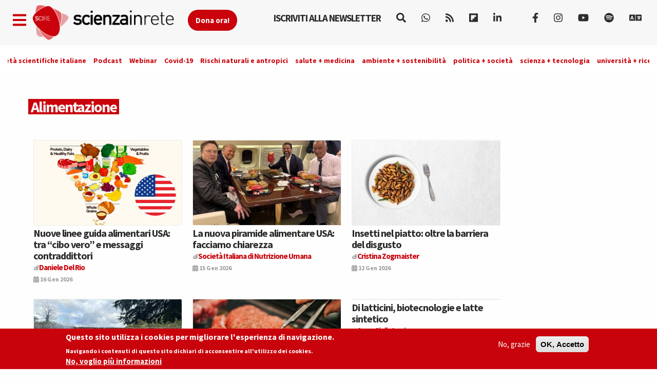

--- FILE ---
content_type: text/html; charset=utf-8
request_url: https://www.scienzainrete.it/category/Indice/Medicina/Alimentazione
body_size: 20497
content:
<!DOCTYPE html>
<html lang="it" dir="ltr" prefix="content: http://purl.org/rss/1.0/modules/content/ dc: http://purl.org/dc/terms/ foaf: http://xmlns.com/foaf/0.1/ rdfs: http://www.w3.org/2000/01/rdf-schema# sioc: http://rdfs.org/sioc/ns# sioct: http://rdfs.org/sioc/types# skos: http://www.w3.org/2004/02/skos/core# xsd: http://www.w3.org/2001/XMLSchema#">
<head>
  <link rel="profile" href="https://www.w3.org/1999/xhtml/vocab" />
  <link rel="alternate" type="application/rss+xml" href="https://www.scienzainrete.it/rss" />

  <meta charset="utf-8">
  <meta name="viewport" content="width=device-width, initial-scale=1.0">
  <meta http-equiv="Content-Type" content="text/html; charset=utf-8" />
<link rel="alternate" type="application/rss+xml" title="Alimentazione" href="https://www.scienzainrete.it/taxonomy/term/66/all/feed" />
<link rel="apple-touch-icon" sizes="57x57" href="/files/favicons/apple-touch-icon-57x57.png"/>
<link rel="apple-touch-icon" sizes="60x60" href="/files/favicons/apple-touch-icon-60x60.png"/>
<link rel="apple-touch-icon" sizes="72x72" href="/files/favicons/apple-touch-icon-72x72.png"/>
<link rel="apple-touch-icon" sizes="76x76" href="/files/favicons/apple-touch-icon-76x76.png"/>
<link rel="apple-touch-icon" sizes="114x114" href="/files/favicons/apple-touch-icon-114x114.png"/>
<link rel="apple-touch-icon" sizes="120x120" href="/files/favicons/apple-touch-icon-120x120.png"/>
<link rel="apple-touch-icon" sizes="144x144" href="/files/favicons/apple-touch-icon-144x144.png"/>
<link rel="apple-touch-icon" sizes="152x152" href="/files/favicons/apple-touch-icon-152x152.png"/>
<link rel="apple-touch-icon" sizes="180x180" href="/files/favicons/apple-touch-icon-180x180.png"/>
<link rel="icon" type="image/png" href="/files/favicons/favicon-32x32.png" sizes="32x32"/>
<link rel="icon" type="image/png" href="/files/favicons/android-chrome-192x192.png" sizes="192x192"/>
<link rel="icon" type="image/png" href="/files/favicons/favicon-16x16.png" sizes="16x16"/>
<link rel="manifest" href="/files/favicons/manifest.json"/>
<link rel="mask-icon" href="/files/favicons/safari-pinned-tab.svg" color="#c9020b"/>
<meta name="msapplication-TileColor" content="#da532c"/>
<meta name="msapplication-TileImage" content="/files/favicons/mstile-144x144.png"/>
<meta name="theme-color" content="#ffffff"/>
<script type="text/x-mathjax-config">
MathJax.Hub.Config({
  extensions: ['tex2jax.js'],
  jax: ['input/TeX','output/HTML-CSS'],
  tex2jax: {
    inlineMath: [ ['$','$'], ['\\(','\\)'] ],
    processEscapes: true,
    processClass: 'tex2jax',
    ignoreClass: 'html'
  },
  showProcessingMessages: false,
  messageStyle: 'none'
});
</script><meta name="generator" content="Drupal 7 (https://www.drupal.org)" />
<link rel="canonical" href="https://www.scienzainrete.it/category/Indice/Medicina/Alimentazione" />
<link rel="shortlink" href="https://www.scienzainrete.it/taxonomy/term/66" />
<meta property="og:site_name" content="Scienza in rete" />
<meta property="og:type" content="article" />
<meta property="og:url" content="https://www.scienzainrete.it/category/Indice/Medicina/Alimentazione" />
<meta property="og:title" content="Alimentazione" />
<meta name="twitter:card" content="summary" />
<meta name="twitter:url" content="https://www.scienzainrete.it/category/Indice/Medicina/Alimentazione" />
<meta name="twitter:title" content="Alimentazione" />

<!-- Facebook Pixel Code -->
<script type='text/javascript'>
!function(f,b,e,v,n,t,s){if(f.fbq)return;n=f.fbq=function(){n.callMethod?
n.callMethod.apply(n,arguments):n.queue.push(arguments)};if(!f._fbq)f._fbq=n;
n.push=n;n.loaded=!0;n.version='2.0';n.queue=[];t=b.createElement(e);t.async=!0;
t.src=v;s=b.getElementsByTagName(e)[0];s.parentNode.insertBefore(t,s)}(window,
document,'script','https://connect.facebook.net/en_US/fbevents.js');
</script>
<!-- End Facebook Pixel Code -->
<script type='text/javascript'>
  fbq('init', '123237676062520', [], {
    "agent": "pldrupal-7-7.97"
});
</script><script type='text/javascript'>
  fbq('track', 'PageView', []);
</script>
<!-- Facebook Pixel Code -->
<noscript>
<img height="1" width="1" style="display:none" alt="fbpx"
src="https://www.facebook.com/tr?id=123237676062520&ev=PageView&noscript=1" />
</noscript>
<!-- End Facebook Pixel Code -->
  <title>Alimentazione | Scienza in rete</title>
  <style>
@import url("https://www.scienzainrete.it/modules/system/system.base.css?t638o2");
</style>
<style>
@import url("https://www.scienzainrete.it/modules/field/theme/field.css?t638o2");
@import url("https://www.scienzainrete.it/sites/all/modules/google_cse/google_cse.css?t638o2");
@import url("https://www.scienzainrete.it/modules/node/node.css?t638o2");
@import url("https://www.scienzainrete.it/sites/all/modules/calendar/css/calendar_multiday.css?t638o2");
@import url("https://www.scienzainrete.it/sites/all/modules/views/css/views.css?t638o2");
@import url("https://www.scienzainrete.it/sites/all/modules/ckeditor/css/ckeditor.css?t638o2");
</style>
<style media="screen">
@import url("https://www.scienzainrete.it/sites/all/modules/reading_progress_bar/css/reading_progress_bar.css?t638o2");
</style>
<style media="screen">progress.reading-progress-bar{color:#c9020b;height:3px;background-color:transparent;border:none;}progress.reading-progress-bar::-webkit-progress-value{background-color:#c9020b;}progress.reading-progress-bar::-moz-progress-bar{background-color:#c9020b;}progress.reading-progress-bar::-webkit-progress-bar{background-color:transparent;}
</style>
<style>
@import url("https://www.scienzainrete.it/sites/all/modules/ctools/css/ctools.css?t638o2");
@import url("https://www.scienzainrete.it/sites/all/modules/lightbox2/css/lightbox.css?t638o2");
@import url("https://www.scienzainrete.it/sites/all/modules/masonry_views/css/masonry_views.css?t638o2");
@import url("https://www.scienzainrete.it/sites/all/modules/eu_cookie_compliance/css/eu_cookie_compliance.css?t638o2");
@import url("https://www.scienzainrete.it/sites/all/modules/ajax_loader/css/throbber-general.css?t638o2");
@import url("https://www.scienzainrete.it/sites/all/modules/ajax_loader/css/three-bounce.css?t638o2");
@import url("https://www.scienzainrete.it/sites/all/libraries/mmenu/main/src/css/jquery.mmenu.all.css?t638o2");
@import url("https://www.scienzainrete.it/sites/all/libraries/mmenu/icomoon/icomoon.css?t638o2");
@import url("https://www.scienzainrete.it/sites/all/modules/demade/mmenu/css/mm-scire.css?t638o2");
@import url("https://www.scienzainrete.it/files/ctools/css/8eca01383724d7ac5ad2d88478a50090.css?t638o2");
</style>
<link type="text/css" rel="stylesheet" href="https://cdn.jsdelivr.net/combine/npm/bootswatch@3.4.1/cosmo/bootstrap.min.css,npm/bootswatch@3.4.1/cosmo/bootstrap.min.css" media="all" />
<link type="text/css" rel="stylesheet" href="https://cdn.jsdelivr.net/npm/@unicorn-fail/drupal-bootstrap-styles@0.0.2/dist/3.3.1/7.x-3.x/drupal-bootstrap.css" media="all" />
<style>
@import url("https://www.scienzainrete.it/sites/all/themes/scire_bootstrap/css/style.css?t638o2");
</style>
  <link href="https://fonts.googleapis.com/css?family=Comfortaa" rel="stylesheet">
  <!-- HTML5 element support for IE6-8 -->
  <!--[if lt IE 9]>
    <script src="https://cdn.jsdelivr.net/html5shiv/3.7.3/html5shiv-printshiv.min.js"></script>
  <![endif]-->
  <!-- Global site tag (gtag.js) - Google Analytics -->
<script async src="https://www.googletagmanager.com/gtag/js?id=G-BB33F7RRWL"></script>
<script>
  window.dataLayer = window.dataLayer || [];
  function gtag(){dataLayer.push(arguments);}
  gtag('js', new Date());

  gtag('config', 'G-BB33F7RRWL');
</script>
  <script src="https://www.scienzainrete.it/files/js/js_LQgbblu7c_h9KRpOCcRbLj7L_JQNpJjwmFjpnR-asO8.js"></script>
<script src="https://www.scienzainrete.it/files/js/js_s5koNMBdK4BqfHyHNPWCXIL2zD0jFcPyejDZsryApj0.js"></script>
<script src="https://www.scienzainrete.it/files/js/js_wjF7BtyX6toqhTOmp5jE5oltQakhgq4xferoctCuFZw.js"></script>
<script src="https://cdn.jsdelivr.net/bootstrap/3.3.5/js/bootstrap.min.js"></script>
<script src="https://www.scienzainrete.it/files/js/js_7U1Wi9aUkCSZfb8-VWNoZg-u3eiOZk895BgYZzW9EaE.js"></script>
<script src="https://www.scienzainrete.it/files/js/js_Ss5PO2fXpjUfuDgxknR_Zr3F87y7Pep3vw_GCzFhhcE.js"></script>
<script src="https://www.scienzainrete.it/files/googleanalytics/js?t638o2"></script>
<script>window.dataLayer = window.dataLayer || [];function gtag(){dataLayer.push(arguments)};gtag("js", new Date());gtag("set", "developer_id.dMDhkMT", true);gtag("config", "G-294095521", {"data_pubblicazione":"","autori":"","sezione":"","groups":"default","anonymize_ip":true,"page_path":location.pathname + location.search + location.hash,"link_attribution":true,"allow_ad_personalization_signals":false});(function(w,d,s,l,i){w[l]=w[l]||[];w[l].push({'gtm.start':
new Date().getTime(),event:'gtm.js'});var f=d.getElementsByTagName(s)[0],
j=d.createElement(s),dl=l!='dataLayer'?'&l='+l:'';j.async=true;j.src=
'//www.googletagmanager.com/gtm.js?id='+i+dl;f.parentNode.insertBefore(j,f);
})(window,document,'script','dataLayer','GTM-NHMGCG');</script>
<script src="https://www.scienzainrete.it/files/js/js_B29YcOWJ5TZQAkZpRYUJ-c00l2vJTag9msifXVUlSnE.js"></script>
<script>var _paq = _paq || [];(function(){var u=(("https:" == document.location.protocol) ? "https://matomo.stage-zadig.it/" : "http://matomo.stage-zadig.it/");_paq.push(["setSiteId", "2"]);_paq.push(["setTrackerUrl", u+"matomo.php"]);_paq.push(["setDoNotTrack", 1]);_paq.push(["trackPageView"]);_paq.push(["setIgnoreClasses", ["no-tracking","colorbox"]]);_paq.push(["enableLinkTracking"]);var d=document,g=d.createElement("script"),s=d.getElementsByTagName("script")[0];g.type="text/javascript";g.defer=true;g.async=true;g.src=u+"matomo.js";s.parentNode.insertBefore(g,s);})();</script>
<script src="https://cdnjs.cloudflare.com/ajax/libs/mathjax/2.7.0/MathJax.js?config=TeX-AMS-MML_HTMLorMML"></script>
<script src="https://www.scienzainrete.it/files/js/js_nnrDLPtEwjhykCqln7w2F5sUqrw67-r2DkNQYFwfowc.js"></script>
<script src="https://www.scienzainrete.it/files/js/js_yFxnr9ekowPwcc7Lx3BmhtClTCEjkI9ekSBXn5DkoEQ.js"></script>
<script src="https://www.scienzainrete.it/files/js/js_mBQQnv2jfT7hV2YFgICrM1KFECoRoI4UlzREm5pJWyg.js"></script>
<script>jQuery.extend(Drupal.settings, {"basePath":"\/","pathPrefix":"","setHasJsCookie":0,"ajaxPageState":{"theme":"scire_bootstrap","theme_token":"0lrpSnSKgzAKiwDDrx7RsxqdShQpoqGvB4szuYM1M7E","jquery_version":"1.10","js":{"sites\/all\/modules\/reading_progress_bar\/js\/reading_progress_bar.js":1,"0":1,"sites\/all\/modules\/eu_cookie_compliance\/js\/eu_cookie_compliance.min.js":1,"sites\/all\/modules\/ajax_loader\/js\/ajax-loader.js":1,"https:\/\/use.fontawesome.com\/releases\/v5.11.2\/js\/all.js":1,"https:\/\/use.fontawesome.com\/releases\/v5.11.2\/js\/v4-shims.js":1,"sites\/all\/themes\/bootstrap\/js\/bootstrap.js":1,"public:\/\/google_tag\/language\/google_tag.it.script.js":1,"sites\/all\/modules\/jquery_update\/replace\/jquery\/1.10\/jquery.min.js":1,"misc\/jquery-extend-3.4.0.js":1,"misc\/jquery-html-prefilter-3.5.0-backport.js":1,"misc\/jquery.once.js":1,"misc\/drupal.js":1,"sites\/all\/modules\/eu_cookie_compliance\/js\/jquery.cookie-1.4.1.min.js":1,"sites\/all\/modules\/jquery_update\/replace\/misc\/jquery.form.min.js":1,"misc\/ajax.js":1,"sites\/all\/modules\/jquery_update\/js\/jquery_update.js":1,"https:\/\/cdn.jsdelivr.net\/bootstrap\/3.3.5\/js\/bootstrap.min.js":1,"sites\/all\/modules\/google_cse\/google_cse.js":1,"sites\/all\/modules\/mathjax\/mathjax.js":1,"public:\/\/languages\/it_ApRKXcKOVfSvtOZK_Rq1L4lVkwe-AdGOvDBynet6lBY.js":1,"sites\/all\/modules\/lightbox2\/js\/auto_image_handling.js":1,"sites\/all\/modules\/lightbox2\/js\/lightbox_video.js":1,"sites\/all\/modules\/lightbox2\/js\/lightbox.js":1,"sites\/all\/modules\/views_load_more\/views_load_more.js":1,"sites\/all\/libraries\/masonry\/masonry.pkgd.min.js":1,"sites\/all\/libraries\/imagesloaded\/imagesloaded.pkgd.min.js":1,"sites\/all\/modules\/masonry\/masonry.js":1,"sites\/all\/modules\/views\/js\/base.js":1,"sites\/all\/themes\/bootstrap\/js\/misc\/_progress.js":1,"sites\/all\/modules\/views\/js\/ajax_view.js":1,"sites\/all\/modules\/google_analytics\/googleanalytics.js":1,"https:\/\/www.scienzainrete.it\/files\/googleanalytics\/js?t638o2":1,"1":1,"sites\/all\/modules\/google_analytics_et\/js\/google_analytics_et.js":1,"sites\/all\/modules\/matomo\/matomo.js":1,"2":1,"https:\/\/cdnjs.cloudflare.com\/ajax\/libs\/mathjax\/2.7.0\/MathJax.js?config=TeX-AMS-MML_HTMLorMML":1,"sites\/all\/modules\/mmenu\/js\/mmenu.js":1,"sites\/all\/libraries\/mmenu\/hammer\/hammer.js":1,"sites\/all\/libraries\/mmenu\/jquery.hammer\/jquery.hammer.js":1,"sites\/all\/libraries\/mmenu\/main\/src\/js\/jquery.mmenu.min.all.js":1,"sites\/all\/themes\/scire_bootstrap\/js\/fadescroll.js":1,"sites\/all\/themes\/bootstrap\/js\/misc\/ajax.js":1,"sites\/all\/themes\/bootstrap\/js\/modules\/views\/js\/ajax_view.js":1},"css":{"modules\/system\/system.base.css":1,"modules\/field\/theme\/field.css":1,"sites\/all\/modules\/google_cse\/google_cse.css":1,"modules\/node\/node.css":1,"sites\/all\/modules\/calendar\/css\/calendar_multiday.css":1,"sites\/all\/modules\/views\/css\/views.css":1,"sites\/all\/modules\/ckeditor\/css\/ckeditor.css":1,"sites\/all\/modules\/reading_progress_bar\/css\/reading_progress_bar.css":1,"0":1,"sites\/all\/modules\/ctools\/css\/ctools.css":1,"sites\/all\/modules\/lightbox2\/css\/lightbox.css":1,"sites\/all\/modules\/masonry_views\/css\/masonry_views.css":1,"sites\/all\/modules\/eu_cookie_compliance\/css\/eu_cookie_compliance.css":1,"sites\/all\/modules\/ajax_loader\/css\/throbber-general.css":1,"sites\/all\/modules\/ajax_loader\/css\/three-bounce.css":1,"sites\/all\/libraries\/mmenu\/main\/src\/css\/jquery.mmenu.all.css":1,"sites\/all\/libraries\/mmenu\/icomoon\/icomoon.css":1,"sites\/all\/modules\/demade\/mmenu\/css\/mm-scire.css":1,"public:\/\/ctools\/css\/8eca01383724d7ac5ad2d88478a50090.css":1,"https:\/\/cdn.jsdelivr.net\/combine\/npm\/bootswatch@3.4.1\/cosmo\/bootstrap.min.css,npm\/bootswatch@3.4.1\/cosmo\/bootstrap.min.css":1,"https:\/\/cdn.jsdelivr.net\/npm\/@unicorn-fail\/drupal-bootstrap-styles@0.0.2\/dist\/3.3.1\/7.x-3.x\/drupal-bootstrap.css":1,"sites\/all\/themes\/scire_bootstrap\/css\/style.css":1}},"googleCSE":{"cx":"007946840391447804119:gp4_b0kd4bu","resultsWidth":100,"domain":"www.google.com","showWaterMark":0},"lightbox2":{"rtl":"0","file_path":"\/(\\w\\w\/)public:\/","default_image":"\/sites\/all\/modules\/lightbox2\/images\/brokenimage.jpg","border_size":10,"font_color":"000","box_color":"fff","top_position":"","overlay_opacity":"0.8","overlay_color":"000","disable_close_click":1,"resize_sequence":0,"resize_speed":400,"fade_in_speed":400,"slide_down_speed":600,"use_alt_layout":0,"disable_resize":0,"disable_zoom":0,"force_show_nav":0,"show_caption":true,"loop_items":0,"node_link_text":"View Image Details","node_link_target":0,"image_count":"Image !current of !total","video_count":"Video !current of !total","page_count":"Page !current of !total","lite_press_x_close":"press \u003Ca href=\u0022#\u0022 onclick=\u0022hideLightbox(); return FALSE;\u0022\u003E\u003Ckbd\u003Ex\u003C\/kbd\u003E\u003C\/a\u003E to close","download_link_text":"","enable_login":false,"enable_contact":false,"keys_close":"c x 27","keys_previous":"p 37","keys_next":"n 39","keys_zoom":"z","keys_play_pause":"32","display_image_size":"original","image_node_sizes":"(\\.thumbnail)","trigger_lightbox_classes":"img.inline,img.thumbnail, img.image-thumbnail","trigger_lightbox_group_classes":"","trigger_slideshow_classes":"","trigger_lightframe_classes":"","trigger_lightframe_group_classes":"","custom_class_handler":0,"custom_trigger_classes":"","disable_for_gallery_lists":1,"disable_for_acidfree_gallery_lists":true,"enable_acidfree_videos":true,"slideshow_interval":5000,"slideshow_automatic_start":true,"slideshow_automatic_exit":true,"show_play_pause":true,"pause_on_next_click":false,"pause_on_previous_click":true,"loop_slides":false,"iframe_width":600,"iframe_height":400,"iframe_border":1,"enable_video":1,"useragent":"Mozilla\/5.0 (Macintosh; Intel Mac OS X 10_15_7) AppleWebKit\/537.36 (KHTML, like Gecko) Chrome\/131.0.0.0 Safari\/537.36; ClaudeBot\/1.0; +claudebot@anthropic.com)","flvPlayer":"\/player.swf","flvFlashvars":""},"masonry":{".view-taxonomy-term.view-display-id-page \u003E .view-content":{"item_selector":".masonry-item","column_width":"","column_width_units":"px","gutter_width":0,"resizable":true,"animated":false,"animation_duration":500,"fit_width":false,"rtl":false,"images_first":true,"stamp":""}},"better_exposed_filters":{"views":{"07_bio_autori_":{"displays":{"block":{"filters":[]}}},"taxonomy_term":{"displays":{"page":{"filters":[]}}}}},"views":{"ajax_path":"\/views\/ajax","ajaxViews":{"views_dom_id:0b2614f591a5817b37a6838a820b273a":{"view_name":"taxonomy_term","view_display_id":"page","view_args":"66","view_path":"taxonomy\/term\/66","view_base_path":"taxonomy\/term\/%","view_dom_id":"0b2614f591a5817b37a6838a820b273a","pager_element":0}}},"urlIsAjaxTrusted":{"\/views\/ajax":true,"\/search\/google":true},"mmenu":{"mmenu_left":{"enabled":"1","title":"Left menu","name":"mmenu_left","blocks":[{"module_delta":"block|110","menu_parameters":{"min_depth":"1"},"title":"Iscriviti alla newsletter di Scienzainrete.it","collapsed":"0","wrap":"0","module":"block","delta":"110"},{"module_delta":"system|main-menu","menu_parameters":{"min_depth":"1"},"title":"Naviga","collapsed":"0","wrap":"0","module":"system","delta":"main-menu"},{"module_delta":"menu|menu-trend-topics","menu_parameters":{"min_depth":"1"},"title":"","collapsed":"0","wrap":"0","module":"menu","delta":"menu-trend-topics"},{"module_delta":"views|-exp-cerca-page","menu_parameters":{"min_depth":"1"},"title":"Cerca sul sito","collapsed":"0","wrap":"0","module":"views","delta":"-exp-cerca-page"}],"options":{"classes":"mm-scire","effects":[],"slidingSubmenus":true,"clickOpen":{"open":false,"selector":""},"counters":{"add":false,"update":false},"dragOpen":{"open":true,"pageNode":"body","threshold":100,"maxStartPos":50},"footer":{"add":true,"content":"","title":"Copyright Scienzainrete \u00a92020","update":true},"header":{"add":false,"content":"","title":"Scienza in Rete","update":true},"labels":{"collapse":false},"offCanvas":{"enabled":true,"modal":false,"moveBackground":true,"position":"left","zposition":"front"},"searchfield":{"add":false,"addTo":"menu","search":false,"placeholder":"Cerca","noResults":"No results found.","showLinksOnly":true}},"configurations":{"clone":false,"preventTabbing":false,"panelNodetype":"div, ul, ol","transitionDuration":400,"classNames":{"label":"Label","panel":"Panel","selected":"Selected","buttonbars":{"buttonbar":"anchors"},"counters":{"counter":"Counter"},"fixedElements":{"fixedTop":"FixedTop","fixedBottom":"FixedBottom"},"footer":{"panelFooter":"Footer"},"header":{"panelHeader":"Header","panelNext":"Next","panelPrev":"Prev"},"labels":{"collapsed":"Collapsed"},"toggles":{"toggle":"Toggle","check":"Check"}},"dragOpen":{"width":{"perc":0.8,"min":140,"max":440},"height":{"perc":0.8,"min":140,"max":880}},"offCanvas":{"menuInjectMethod":"prepend","menuWrapperSelector":"body","pageNodetype":"div","pageSelector":"body \u003E div"}},"custom":[],"position":"left"}},"eu_cookie_compliance":{"cookie_policy_version":"1.2.0","popup_enabled":1,"popup_agreed_enabled":0,"popup_hide_agreed":0,"popup_clicking_confirmation":false,"popup_scrolling_confirmation":false,"popup_html_info":"\u003Cdiv class=\u0022eu-cookie-compliance-banner eu-cookie-compliance-banner-info eu-cookie-compliance-banner--opt-out\u0022\u003E\n  \u003Cdiv class=\u0022popup-content info\u0022\u003E\n        \u003Cdiv id=\u0022popup-text\u0022\u003E\n      \u003Ch2\u003EQuesto sito utilizza i cookies per migliorare l\u0027esperienza di navigazione.\u003C\/h2\u003E\u003Cp\u003ENavigando i contenuti di questo sito dichiari di acconsentire all\u0027utilizzo dei cookies.\u003C\/p\u003E              \u003Cbutton type=\u0022button\u0022 class=\u0022find-more-button eu-cookie-compliance-more-button\u0022\u003ENo, voglio pi\u00f9 informazioni\u003C\/button\u003E\n          \u003C\/div\u003E\n    \n    \u003Cdiv id=\u0022popup-buttons\u0022 class=\u0022\u0022\u003E\n            \u003Cbutton type=\u0022button\u0022 class=\u0022decline-button eu-cookie-compliance-secondary-button\u0022\u003ENo, grazie\u003C\/button\u003E\n              \u003Cbutton type=\u0022button\u0022 class=\u0022agree-button eu-cookie-compliance-default-button\u0022 \u003EOK, Accetto\u003C\/button\u003E\n          \u003C\/div\u003E\n  \u003C\/div\u003E\n\u003C\/div\u003E","use_mobile_message":false,"mobile_popup_html_info":"\u003Cdiv class=\u0022eu-cookie-compliance-banner eu-cookie-compliance-banner-info eu-cookie-compliance-banner--opt-out\u0022\u003E\n  \u003Cdiv class=\u0022popup-content info\u0022\u003E\n        \u003Cdiv id=\u0022popup-text\u0022\u003E\n      \u003Ch2\u003EWe use cookies on this site to enhance your user experience\u003C\/h2\u003E\u003Cp\u003EBy tapping the Accept button, you agree to us doing so.\u003C\/p\u003E              \u003Cbutton type=\u0022button\u0022 class=\u0022find-more-button eu-cookie-compliance-more-button\u0022\u003ENo, voglio pi\u00f9 informazioni\u003C\/button\u003E\n          \u003C\/div\u003E\n    \n    \u003Cdiv id=\u0022popup-buttons\u0022 class=\u0022\u0022\u003E\n            \u003Cbutton type=\u0022button\u0022 class=\u0022decline-button eu-cookie-compliance-secondary-button\u0022\u003ENo, grazie\u003C\/button\u003E\n              \u003Cbutton type=\u0022button\u0022 class=\u0022agree-button eu-cookie-compliance-default-button\u0022 \u003EOK, Accetto\u003C\/button\u003E\n          \u003C\/div\u003E\n  \u003C\/div\u003E\n\u003C\/div\u003E\n","mobile_breakpoint":"768","popup_html_agreed":"\u003Cdiv\u003E\n  \u003Cdiv class=\u0022popup-content agreed\u0022\u003E\n    \u003Cdiv id=\u0022popup-text\u0022\u003E\n      \u003Ch2\u003EThank you for accepting cookies\u003C\/h2\u003E\u003Cp\u003EYou can now hide this message or find out more about cookies.\u003C\/p\u003E    \u003C\/div\u003E\n    \u003Cdiv id=\u0022popup-buttons\u0022\u003E\n      \u003Cbutton type=\u0022button\u0022 class=\u0022hide-popup-button eu-cookie-compliance-hide-button\u0022\u003EHide\u003C\/button\u003E\n              \u003Cbutton type=\u0022button\u0022 class=\u0022find-more-button eu-cookie-compliance-more-button-thank-you\u0022 \u003EMore info\u003C\/button\u003E\n          \u003C\/div\u003E\n  \u003C\/div\u003E\n\u003C\/div\u003E","popup_use_bare_css":false,"popup_height":"auto","popup_width":"100%","popup_delay":1000,"popup_link":"https:\/\/www.zadig.it\/privacy-policy\/","popup_link_new_window":1,"popup_position":null,"fixed_top_position":1,"popup_language":"it","store_consent":true,"better_support_for_screen_readers":0,"reload_page":1,"domain":"","domain_all_sites":0,"popup_eu_only_js":0,"cookie_lifetime":"1","cookie_session":false,"disagree_do_not_show_popup":0,"method":"opt_out","allowed_cookies":"","withdraw_markup":"\u003Cbutton type=\u0022button\u0022 class=\u0022eu-cookie-withdraw-tab\u0022\u003EPrivacy settings\u003C\/button\u003E\n\u003Cdiv class=\u0022eu-cookie-withdraw-banner\u0022\u003E\n  \u003Cdiv class=\u0022popup-content info\u0022\u003E\n    \u003Cdiv id=\u0022popup-text\u0022\u003E\n      \u003Ch2\u003EWe use cookies on this site to enhance your user experience\u003C\/h2\u003E\u003Cp\u003EYou have given your consent for us to set cookies.\u003C\/p\u003E    \u003C\/div\u003E\n    \u003Cdiv id=\u0022popup-buttons\u0022\u003E\n      \u003Cbutton type=\u0022button\u0022 class=\u0022eu-cookie-withdraw-button\u0022\u003EWithdraw consent\u003C\/button\u003E\n    \u003C\/div\u003E\n  \u003C\/div\u003E\n\u003C\/div\u003E\n","withdraw_enabled":false,"withdraw_button_on_info_popup":0,"cookie_categories":[],"cookie_categories_details":[],"enable_save_preferences_button":1,"cookie_name":"accettazione_biscotti","cookie_value_disagreed":"0","cookie_value_agreed_show_thank_you":"1","cookie_value_agreed":"2","containing_element":"body","automatic_cookies_removal":1,"close_button_action":"close_banner"},"googleanalytics":{"account":["G-294095521"],"trackOutbound":1,"trackMailto":1,"trackDownload":1,"trackDownloadExtensions":"7z|aac|arc|arj|asf|asx|avi|bin|csv|doc|exe|flv|gif|gz|gzip|hqx|jar|jpe?g|js|mp(2|3|4|e?g)|mov(ie)?|msi|msp|pdf|phps|png|ppt|qtm?|ra(m|r)?|sea|sit|tar|tgz|torrent|txt|wav|wma|wmv|wpd|xls|xml|z|zip|epub|mobi|svg","trackDomainMode":1,"trackUrlFragments":1},"googleAnalyticsETSettings":{"selectors":[{"event":"mousedown","selector":"a","category":"main navigation","action":"click","label":"!test","value":0,"noninteraction":true},{"event":"mousedown","selector":"#page-title","category":"main navigation","action":"click","label":"!test","value":0,"noninteraction":true,"options":{"trackOnce":true}},{"event":"mousedown","selector":"a#logo","category":"Home Link","action":"click","label":"Logo","value":0,"noninteraction":true},{"event":"mousedown","selector":"div","category":"Home Link","action":"Scienza in rete","label":"test","value":0,"noninteraction":true},{"event":"blur","selector":"#edit-name","category":"[TEST] blurred from the user login username\/email input field.","action":"BLUR","label":"!test","value":0,"noninteraction":true}],"settings":{"debug":true}},"matomo":{"trackMailto":1},"ckeditor":{"theme":"fake"},"ajaxThrobber":{"markup":"\u003Cdiv class=\u0022ajax-throbber sk-three-bounce\u0022\u003E\n              \u003Cdiv class=\u0022sk-child sk-bounce1\u0022\u003E\u003C\/div\u003E\n              \u003Cdiv class=\u0022sk-child sk-bounce2\u0022\u003E\u003C\/div\u003E\n              \u003Cdiv class=\u0022sk-child sk-bounce3\u0022\u003E\u003C\/div\u003E\n            \u003C\/div\u003E","hideAjaxMessage":1},"bootstrap":{"anchorsFix":"0","anchorsSmoothScrolling":"0","formHasError":1,"popoverEnabled":1,"popoverOptions":{"animation":1,"html":0,"placement":"right","selector":"","trigger":"click","triggerAutoclose":1,"title":"","content":"","delay":0,"container":"body"},"tooltipEnabled":1,"tooltipOptions":{"animation":1,"html":0,"placement":"auto left","selector":"","trigger":"hover focus","delay":0,"container":"body"}}});</script>
</head>
<body class="navbar-is-fixed-top html not-front not-logged-in no-sidebars page-taxonomy page-taxonomy-term page-taxonomy-term- page-taxonomy-term-66 i18n-it">
  <div id="skip-link">
    <a href="#main-content" class="element-invisible element-focusable">Skip to main content</a>
  </div>
    <div class="region region-page-top">
    <noscript aria-hidden="true"><iframe src="https://www.googletagmanager.com/ns.html?id=GTM-NHMGCG" height="0" width="0" style="display:none;visibility:hidden"></iframe></noscript>  </div>
  <header id="navbar" role="banner" class="navbar navbar-fixed-top navbar-default">
	<div class="container">
		<div class="navbar-header">
			<a class="navbar-btn pull-left apri-menu" href="#mmenu_left"><i class="fa fa-bars" aria-hidden="true"></i></a>
							<a class="logo navbar-btn pull-left" href="/" title="Home">
					<img src="https://www.scienzainrete.it/files/logo-01_4.png" alt="Home" />
				</a>
				<a id="sostieni-button-top" href="https://donate.scienzainrete.it"><strong>Dona ora!</strong></i></a>
			
					</div>

		<div class="navbar-collapse collapse" id="navbar-collapse">
			<nav role="navigation">
				<ul class="menu nav navbar-nav">
					<li class="leaf"><a data-toggle="tooltip" data-placement="bottom" href="https://www.scienzainrete.it/newsletter_scire"><strong>Iscriviti alla newsletter</strong></i></a>
					<li class="leaf"><a data-toggle="tooltip" data-placement="bottom" href="/search/google" title="Cerca nel sito"><i class="fa fa-search" aria-hidden="true"></i></a></li>
					<li class="leaf"><a data-toggle="tooltip" data-placement="bottom" href="https://whatsapp.com/channel/0029VakGH939Bb5pd8UqXx1h" target="_blank" title="whatsapp"><i class="fa fa-whatsapp"></i></a></li>
					<li class="leaf"><a data-toggle="tooltip" data-placement="bottom" href="/rss" target="_blank" title="RSS"><i class="fa fa-rss"></i></a></li>
					<li class="leaf"><a data-toggle="tooltip" data-placement="bottom" href="https://flipboard.com/@Scienzainrete" target="_blank" title="Flipboard"><i class="fab fa-flipboard"></i></a></li>
					<li class="leaf"><a data-toggle="tooltip" data-placement="bottom" href="https://www.linkedin.com/company/scienza-in-rete/" target="_blank" title="Linkedin"><i class="fa fa-linkedin"></i></a></li>
					<li class="leaf"><a data-toggle="tooltip" data-placement="bottom" href="https://bsky.app/profile/scienzainrete.bsky.social" target="_blank" title="Bluesky"><i class="fa-brands fa-bluesky"></i></a></li>
					<li class="leaf"><a data-toggle="tooltip" data-placement="bottom" href="https://www.facebook.com/scienzainrete" target="_blank" title="FaceBook"><i class="fa fa-facebook"></i></a></li>
					<li class="leaf"><a data-toggle="tooltip" data-placement="bottom" href="https://www.instagram.com/scienzainrete" target="_blank" title="Instagram"><i class="fa fa-instagram" aria-hidden="true"></i></a></li>
					<li class="leaf"><a data-toggle="tooltip" data-placement="bottom" href="https://www.youtube.com/Scienzainrete" target="_blank" title="YouTube"><i class="fab fa-youtube"></i></a></li>
					<li class="leaf"><a data-toggle="tooltip" data-placement="bottom" href="https://open.spotify.com/show/0O4a163OjOpuPPZcbj3tPL" target="_blank" title="Spotify"><i class="fa fa-spotify"></i></a></li>
					


					


					<li class="leaf"><a data-toggle="tooltip" data-placement="bottom" href="https://www.scienceonthenet.eu" title="English version"><i class="fa fa-language" aria-hidden="true"></i></a></li>
				</ul>


			</nav>
		</div>

	</div>
</header>
	<div id="striscia-top" class="container-fluid">
		  <div class="region region-striscia-top">
    <section id="block-block-118" class="block block-block clearfix">

      
  <ul>
	<li><a href="/node/20272">Rete delle Società scientifiche italiane</a></li>
	<li><a href="/taxonomy/term/2836">Podcast</a></li>
	<li><a href="/taxonomy/term/2803">Webinar</a></li>
	<li><a href="/argomenti/covid-19">Covid-19</a></li>
	<li><a href="/argomenti/rischi-naturali-e-antropici">Rischi naturali e antropici</a></li>
	<li><a href="/argomenti/salute-medicina">salute + medicina</a></li>
	<li><a href="/argomenti/ambiente-sostenibilità">ambiente + sostenibilità</a></li>
	<li><a href="/argomenti/politica-società">politica + società</a></li>
	<li><a href="/argomenti/scienza-tecnologia">scienza + tecnologia</a></li>
	<li><a href="/argomenti/università-ricerca">università + ricerca</a></li>
	<li><a href="/argomenti/libri-arte">libri + arte</a></li>
</ul>

</section>
  </div>
	</div>
<div class="main-container container">

	<header role="banner" id="page-header">
		
			</header> <!-- /#page-header -->

	<div class="row">

		
		<section class="col-sm-12">
									<a id="main-content"></a>
										<h1 class="page-header">Alimentazione</h1>
																									  <div class="region region-content">
    <section id="block-system-main" class="block block-system clearfix">

      
  <div class="view view-taxonomy-term view-id-taxonomy_term view-display-id-page articoli-home-masonry view-dom-id-0b2614f591a5817b37a6838a820b273a">
            <div class="view-header">
      <div class="view view-07-bio-autori- view-id-07_bio_autori_ view-display-id-block view-dom-id-be95d5ff2068e197e0ce88c69528c38e">
        
  
  
      <div class="view-content">
        <div class="views-row views-row-1 views-row-odd views-row-first views-row-last">
      
  <div class="views-field views-field-field-ritratto-hires">        <div class="field-content"></div>  </div>  
  <div class="views-field views-field-description">        <div class="field-content"></div>  </div>  </div>
    </div>
  
  
  
  
  
  
</div>    </div>
  
  
  
      <div class="view-content">
      
  <div class="masonry-item views-row views-row-1 views-row-odd views-row-first">
      
  <div class="views-field views-field-field-anteprima-grande">        <div class="field-content"><a href="/articolo/nuove-linee-guida-alimentari-usa-tra-%E2%80%9Ccibo-vero%E2%80%9D-e-messaggi-contraddittori/daniele-del-rio"><img typeof="foaf:Image" class="img-responsive" src="https://www.scienzainrete.it/files/styles/rettangolari_home/public/nuova-piramide-alimentare-usa_1_1.png?itok=O3bykIJ7" width="576" height="330" alt="Immagine della nuova piramide alimentare introdotta negli USA" /></a></div>  </div>  
  <div class="views-field views-field-title">        <span class="field-content"><a href="/articolo/nuove-linee-guida-alimentari-usa-tra-%E2%80%9Ccibo-vero%E2%80%9D-e-messaggi-contraddittori/daniele-del-rio">Nuove linee guida alimentari USA: tra “cibo vero” e messaggi contraddittori</a></span>  </div>  
  <span class="views-field views-field-taxonomy-vocabulary-6">    <span class="views-label views-label-taxonomy-vocabulary-6">di</span>    <span class="field-content"><a href="/autori/del-rio/2107" typeof="skos:Concept" property="rdfs:label skos:prefLabel">Daniele Del Rio</a></span>  </span>  
  <div class="views-field views-field-created">        <span class="field-content"><i class="fa fa-calendar" aria-hidden="true"></i> 16 Gen 2026</span>  </div>  </div>
  <div class="masonry-item views-row views-row-2 views-row-even">
      
  <div class="views-field views-field-field-anteprima-grande">        <div class="field-content"><a href="/articolo/nuova-piramide-alimentare-usa-facciamo-chiarezza/societ%C3%A0-italiana-di-nutrizione-umana/2026"><img typeof="foaf:Image" class="img-responsive" src="https://www.scienzainrete.it/files/styles/rettangolari_home/public/trump-mc-panini-musk-kennedy.jpg?itok=4YBVnusm" width="576" height="330" alt="" /></a></div>  </div>  
  <div class="views-field views-field-title">        <span class="field-content"><a href="/articolo/nuova-piramide-alimentare-usa-facciamo-chiarezza/societ%C3%A0-italiana-di-nutrizione-umana/2026">La nuova piramide alimentare USA: facciamo chiarezza</a></span>  </div>  
  <span class="views-field views-field-taxonomy-vocabulary-6">    <span class="views-label views-label-taxonomy-vocabulary-6">di</span>    <span class="field-content"><a href="/autori/societ%C3%A0-italiana-di-nutrizione-umana/3129" typeof="skos:Concept" property="rdfs:label skos:prefLabel">Società Italiana di Nutrizione Umana</a></span>  </span>  
  <div class="views-field views-field-created">        <span class="field-content"><i class="fa fa-calendar" aria-hidden="true"></i> 15 Gen 2026</span>  </div>  </div>
  <div class="masonry-item views-row views-row-3 views-row-odd">
      
  <div class="views-field views-field-field-anteprima-grande">        <div class="field-content"><a href="/articolo/insetti-nel-piatto-oltre-barriera-del-disgusto/cristina-zogmaister/2026-01-12"><img typeof="foaf:Image" class="img-responsive" src="https://www.scienzainrete.it/files/styles/rettangolari_home/public/BUGIFY_Cover_0.png?itok=PUmsCGSB" width="576" height="330" alt="piatto con insetti" /></a></div>  </div>  
  <div class="views-field views-field-title">        <span class="field-content"><a href="/articolo/insetti-nel-piatto-oltre-barriera-del-disgusto/cristina-zogmaister/2026-01-12">Insetti nel piatto: oltre la barriera del disgusto</a></span>  </div>  
  <span class="views-field views-field-taxonomy-vocabulary-6">    <span class="views-label views-label-taxonomy-vocabulary-6">di</span>    <span class="field-content"><a href="/autori/zogmaister/3128" typeof="skos:Concept" property="rdfs:label skos:prefLabel">Cristina Zogmaister</a></span>  </span>  
  <div class="views-field views-field-created">        <span class="field-content"><i class="fa fa-calendar" aria-hidden="true"></i> 12 Gen 2026</span>  </div>  </div>
  <div class="masonry-item views-row views-row-4 views-row-even">
      
  <div class="views-field views-field-field-anteprima-grande">        <div class="field-content"><a href="/articolo/alimentazione-sostenibile-imparare-dalla-preistoria/maurizio-cattani-florencia-in%C3%A9s-debandi"><img typeof="foaf:Image" class="img-responsive" src="https://www.scienzainrete.it/files/styles/rettangolari_home/public/Cottura%20sperimentale_0.png?itok=H8Sv13tl" width="576" height="330" alt="Dimostrazione cottura preistorica" /></a></div>  </div>  
  <div class="views-field views-field-title">        <span class="field-content"><a href="/articolo/alimentazione-sostenibile-imparare-dalla-preistoria/maurizio-cattani-florencia-in%C3%A9s-debandi">Alimentazione sostenibile: imparare dalla preistoria</a></span>  </div>  
  <span class="views-field views-field-taxonomy-vocabulary-6">    <span class="views-label views-label-taxonomy-vocabulary-6">di</span>    <span class="field-content"><a href="/autori/cattani/3123" typeof="skos:Concept" property="rdfs:label skos:prefLabel">Maurizio Cattani</a>, <a href="/autori/debandi/3124" typeof="skos:Concept" property="rdfs:label skos:prefLabel">Florencia Inés Debandi</a>, <a href="/autori/branchesi/3125" typeof="skos:Concept" property="rdfs:label skos:prefLabel">Nicla Branchesi</a>, <a href="/autori/zurzolo/3126" typeof="skos:Concept" property="rdfs:label skos:prefLabel">Alice Zurzolo</a></span>  </span>  
  <div class="views-field views-field-created">        <span class="field-content"><i class="fa fa-calendar" aria-hidden="true"></i> 23 Dic 2025</span>  </div>  </div>
  <div class="masonry-item views-row views-row-5 views-row-odd">
      
  <div class="views-field views-field-field-anteprima-grande">        <div class="field-content"><a href="/articolo/carne-coltivata-16-scienziati-rispondono-alla-manifestazione-di-coldiretti/natalia-milazzo"><img typeof="foaf:Image" class="img-responsive" src="https://www.scienzainrete.it/files/styles/rettangolari_home/public/andrew-valdivia-6zMksDPi6Z4-unsplash%20%281%29_0.jpg?itok=VfizHCo9" width="576" height="330" alt="Carne cucinata su una griglia" /></a></div>  </div>  
  <div class="views-field views-field-title">        <span class="field-content"><a href="/articolo/carne-coltivata-16-scienziati-rispondono-alla-manifestazione-di-coldiretti/natalia-milazzo">Carne coltivata: 16 scienziati rispondono alla manifestazione di Coldiretti</a></span>  </div>  
  <span class="views-field views-field-taxonomy-vocabulary-6">    <span class="views-label views-label-taxonomy-vocabulary-6">di</span>    <span class="field-content"><a href="/autori/milazzo/2887" typeof="skos:Concept" property="rdfs:label skos:prefLabel">Natalia Milazzo</a></span>  </span>  
  <div class="views-field views-field-created">        <span class="field-content"><i class="fa fa-calendar" aria-hidden="true"></i> 20 Mar 2025</span>  </div>  </div>
  <div class="masonry-item views-row views-row-6 views-row-even">
      
  <div class="views-field views-field-field-anteprima-grande">        <div class="field-content"><a href="/articolo/di-latticini-biotecnologie-e-latte-sintetico/anna-giulia-lupi/2024-11-20"><img typeof="foaf:Image" class="img-responsive" src="https://www.scienzainrete.it/files/styles/rettangolari_home/public/Latte%20sintetico_0.png?itok=pd2CQ6n4" width="576" height="330" alt="" /></a></div>  </div>  
  <div class="views-field views-field-title">        <span class="field-content"><a href="/articolo/di-latticini-biotecnologie-e-latte-sintetico/anna-giulia-lupi/2024-11-20">Di latticini, biotecnologie e latte sintetico</a></span>  </div>  
  <span class="views-field views-field-taxonomy-vocabulary-6">    <span class="views-label views-label-taxonomy-vocabulary-6">di</span>    <span class="field-content"><a href="/autori/2997" typeof="skos:Concept" property="rdfs:label skos:prefLabel">Anna Giulia Lupi</a></span>  </span>  
  <div class="views-field views-field-created">        <span class="field-content"><i class="fa fa-calendar" aria-hidden="true"></i> 20 Nov 2024</span>  </div>  </div>
  <div class="masonry-item views-row views-row-7 views-row-odd">
      
  <div class="views-field views-field-field-anteprima-grande">        <div class="field-content"><a href="/articolo/nemico-nel-piatto-cosa-sapere-dei-cibi-ultraprocessati/simonetta-pagliani/2024-10-30"><img typeof="foaf:Image" class="img-responsive" src="https://www.scienzainrete.it/files/styles/rettangolari_home/public/Cibo%20ultraprocessato_0.png?itok=O5xBYMom" width="576" height="330" alt="" /></a></div>  </div>  
  <div class="views-field views-field-title">        <span class="field-content"><a href="/articolo/nemico-nel-piatto-cosa-sapere-dei-cibi-ultraprocessati/simonetta-pagliani/2024-10-30">Il nemico nel piatto: cosa sapere dei cibi ultraprocessati</a></span>  </div>  
  <span class="views-field views-field-taxonomy-vocabulary-6">    <span class="views-label views-label-taxonomy-vocabulary-6">di</span>    <span class="field-content"><a href="/autori/pagliani/1724" typeof="skos:Concept" property="rdfs:label skos:prefLabel">Simonetta Pagliani</a></span>  </span>  
  <div class="views-field views-field-created">        <span class="field-content"><i class="fa fa-calendar" aria-hidden="true"></i> 30 Ott 2024</span>  </div>  </div>
  <div class="masonry-item views-row views-row-8 views-row-even">
      
  <div class="views-field views-field-field-anteprima-grande">        <div class="field-content"><a href="/articolo/carne-coltivata-libro-sulla-rivoluzione-tra-etica-e-sostenibilit%C3%A0/franca-braga/2024-09-13"><img typeof="foaf:Image" class="img-responsive" src="https://www.scienzainrete.it/files/styles/rettangolari_home/public/Recensione%20carne%20coltivata.png?itok=s6Ab5pGo" width="576" height="330" alt="" /></a></div>  </div>  
  <div class="views-field views-field-title">        <span class="field-content"><a href="/articolo/carne-coltivata-libro-sulla-rivoluzione-tra-etica-e-sostenibilit%C3%A0/franca-braga/2024-09-13">Carne coltivata, un libro sulla rivoluzione tra etica e sostenibilità</a></span>  </div>  
  <span class="views-field views-field-taxonomy-vocabulary-6">    <span class="views-label views-label-taxonomy-vocabulary-6">di</span>    <span class="field-content"><a href="/autori/2911" typeof="skos:Concept" property="rdfs:label skos:prefLabel">Franca Braga</a></span>  </span>  
  <div class="views-field views-field-created">        <span class="field-content"><i class="fa fa-calendar" aria-hidden="true"></i> 13 Set 2024</span>  </div>  </div>
  <div class="masonry-item views-row views-row-9 views-row-odd">
      
  <div class="views-field views-field-field-anteprima-grande">        <div class="field-content"><a href="/articolo/unicef-povert%C3%A0-alimentare-colpisce-bambino-su-quattro/marzia-farrace/2024-07-17"><img typeof="foaf:Image" class="img-responsive" src="https://www.scienzainrete.it/files/styles/rettangolari_home/public/Unicef%20poverta%20alimentare_0.png?itok=_WE6EqAz" width="576" height="330" alt="" /></a></div>  </div>  
  <div class="views-field views-field-title">        <span class="field-content"><a href="/articolo/unicef-povert%C3%A0-alimentare-colpisce-bambino-su-quattro/marzia-farrace/2024-07-17">UNICEF: la povertà alimentare colpisce un bambino su quattro</a></span>  </div>  
  <span class="views-field views-field-taxonomy-vocabulary-6">    <span class="views-label views-label-taxonomy-vocabulary-6">di</span>    <span class="field-content"><a href="/autori/farrace/2976" typeof="skos:Concept" property="rdfs:label skos:prefLabel">Marzia Farrace</a></span>  </span>  
  <div class="views-field views-field-created">        <span class="field-content"><i class="fa fa-calendar" aria-hidden="true"></i> 17 Lug 2024</span>  </div>  </div>
  <div class="masonry-item views-row views-row-10 views-row-even">
      
  <div class="views-field views-field-field-anteprima-grande">        <div class="field-content"><a href="/articolo/piante-ogm-quando-lideologia-schiaccia-scienza/eddo-rugini/2024-06-24"><img typeof="foaf:Image" class="img-responsive" src="https://www.scienzainrete.it/files/styles/rettangolari_home/public/6-1_0.jpg?itok=9xgcTHWx" width="576" height="330" alt="Una mano maschile che sostiene una piantina sradicata e danneggiata" /></a></div>  </div>  
  <div class="views-field views-field-title">        <span class="field-content"><a href="/articolo/piante-ogm-quando-lideologia-schiaccia-scienza/eddo-rugini/2024-06-24">Piante OGM, quando l’ideologia schiaccia la scienza</a></span>  </div>  
  <span class="views-field views-field-taxonomy-vocabulary-6">    <span class="views-label views-label-taxonomy-vocabulary-6">di</span>    <span class="field-content"><a href="/autori/rugini/2978" typeof="skos:Concept" property="rdfs:label skos:prefLabel">Eddo Rugini</a></span>  </span>  
  <div class="views-field views-field-created">        <span class="field-content"><i class="fa fa-calendar" aria-hidden="true"></i> 24 Giu 2024</span>  </div>  </div>
  <div class="masonry-item views-row views-row-11 views-row-odd">
      
  <div class="views-field views-field-field-anteprima-grande">        <div class="field-content"><a href="/articolo/di-cosa-parliamo-quando-parliamo-di-agricoltura-rigenerativa/stefano-bocchi/2024-02-14"><img typeof="foaf:Image" class="img-responsive" src="https://www.scienzainrete.it/files/styles/rettangolari_home/public/peter-kleinau-oP_xD70TpsI-unsplash_0.jpg?itok=s11C9El4" width="576" height="330" alt="" /></a></div>  </div>  
  <div class="views-field views-field-title">        <span class="field-content"><a href="/articolo/di-cosa-parliamo-quando-parliamo-di-agricoltura-rigenerativa/stefano-bocchi/2024-02-14">Di cosa parliamo quando parliamo di agricoltura rigenerativa</a></span>  </div>  
  <span class="views-field views-field-taxonomy-vocabulary-6">    <span class="views-label views-label-taxonomy-vocabulary-6">di</span>    <span class="field-content"><a href="/autori/bocchi/2934" typeof="skos:Concept" property="rdfs:label skos:prefLabel">Stefano Bocchi</a></span>  </span>  
  <div class="views-field views-field-created">        <span class="field-content"><i class="fa fa-calendar" aria-hidden="true"></i> 14 Feb 2024</span>  </div>  </div>
  <div class="masonry-item views-row views-row-12 views-row-even">
      
  <div class="views-field views-field-field-anteprima-grande">        <div class="field-content"><a href="/articolo/diritto-alla-salute-alimentare-lesempio-dello-sportello-di-ascolto-del-quarticciolo-di-roma"><img typeof="foaf:Image" class="img-responsive" src="https://www.scienzainrete.it/files/styles/rettangolari_home/public/naturamorta_0.jpg?itok=iqbVBTyW" width="576" height="330" alt="" /></a></div>  </div>  
  <div class="views-field views-field-title">        <span class="field-content"><a href="/articolo/diritto-alla-salute-alimentare-lesempio-dello-sportello-di-ascolto-del-quarticciolo-di-roma">Per il diritto alla salute alimentare: l&#039;esempio dello sportello di ascolto del Quarticciolo di Roma</a></span>  </div>  
  <span class="views-field views-field-taxonomy-vocabulary-6">    <span class="views-label views-label-taxonomy-vocabulary-6">di</span>    <span class="field-content"><a href="/autori/orlandini/2800" typeof="skos:Concept" property="rdfs:label skos:prefLabel">Camilla Orlandini</a></span>  </span>  
  <div class="views-field views-field-created">        <span class="field-content"><i class="fa fa-calendar" aria-hidden="true"></i> 29 Gen 2024</span>  </div>  </div>
  <div class="masonry-item views-row views-row-13 views-row-odd">
      
  <div class="views-field views-field-field-anteprima-grande">        <div class="field-content"><a href="/articolo/carne-coltivata-proteine-vegetali-insetti-che-punto-siamo/franca-braga/2023-05-29"><img typeof="foaf:Image" class="img-responsive" src="https://www.scienzainrete.it/files/styles/rettangolari_home/public/lily-banse--YHSwy6uqvk-unsplash_0.jpg?itok=B-in9duI" width="576" height="330" alt="Piatti con vari alimenti" title="Piatti con vari alimenti" /></a></div>  </div>  
  <div class="views-field views-field-title">        <span class="field-content"><a href="/articolo/carne-coltivata-proteine-vegetali-insetti-che-punto-siamo/franca-braga/2023-05-29">Carne coltivata, proteine vegetali, insetti: a che punto siamo? </a></span>  </div>  
  <span class="views-field views-field-taxonomy-vocabulary-6">    <span class="views-label views-label-taxonomy-vocabulary-6">di</span>    <span class="field-content"><a href="/autori/2911" typeof="skos:Concept" property="rdfs:label skos:prefLabel">Franca Braga</a></span>  </span>  
  <div class="views-field views-field-created">        <span class="field-content"><i class="fa fa-calendar" aria-hidden="true"></i> 29 Maggio 2023</span>  </div>  </div>
  <div class="masonry-item views-row views-row-14 views-row-even">
      
  <div class="views-field views-field-field-anteprima-grande">        <div class="field-content"><a href="/articolo/digiuno-intermittente-quanto-moda-quanto-scienza/camilla-orlandini/2023-05-16"><img typeof="foaf:Image" class="img-responsive" src="https://www.scienzainrete.it/files/styles/rettangolari_home/public/digiuno1_0.jpeg?itok=9Hixx8v3" width="576" height="330" alt="" /></a></div>  </div>  
  <div class="views-field views-field-title">        <span class="field-content"><a href="/articolo/digiuno-intermittente-quanto-moda-quanto-scienza/camilla-orlandini/2023-05-16">Digiuno intermittente: quanto è moda? Quanto è scienza?</a></span>  </div>  
  <span class="views-field views-field-taxonomy-vocabulary-6">    <span class="views-label views-label-taxonomy-vocabulary-6">di</span>    <span class="field-content"><a href="/autori/orlandini/2800" typeof="skos:Concept" property="rdfs:label skos:prefLabel">Camilla Orlandini</a></span>  </span>  
  <div class="views-field views-field-created">        <span class="field-content"><i class="fa fa-calendar" aria-hidden="true"></i> 16 Maggio 2023</span>  </div>  </div>
  <div class="masonry-item views-row views-row-15 views-row-odd">
      
  <div class="views-field views-field-field-anteprima-grande">        <div class="field-content"><a href="/articolo/conserve-quelle-di-pesce-fanno-bene/natalia-milazzo/2022-12-05"><img typeof="foaf:Image" class="img-responsive" src="https://www.scienzainrete.it/files/styles/rettangolari_home/public/tunafish_0.jpg?itok=8QfF1MO-" width="576" height="330" alt="" /></a></div>  </div>  
  <div class="views-field views-field-title">        <span class="field-content"><a href="/articolo/conserve-quelle-di-pesce-fanno-bene/natalia-milazzo/2022-12-05">Conserve, quelle di pesce fanno bene?</a></span>  </div>  
  <span class="views-field views-field-taxonomy-vocabulary-6">    <span class="views-label views-label-taxonomy-vocabulary-6">di</span>    <span class="field-content"><a href="/autori/milazzo/2887" typeof="skos:Concept" property="rdfs:label skos:prefLabel">Natalia Milazzo</a></span>  </span>  
  <div class="views-field views-field-created">        <span class="field-content"><i class="fa fa-calendar" aria-hidden="true"></i> 5 Dic 2022</span>  </div>  </div>
  <div class="masonry-item views-row views-row-16 views-row-even">
      
  <div class="views-field views-field-field-anteprima-grande">        <div class="field-content"><a href="/articolo/onfoods-o-della-buona-alimentazione/2022-12-04"><img typeof="foaf:Image" class="img-responsive" src="https://www.scienzainrete.it/files/styles/rettangolari_home/public/Screenshot%202022-12-04%20alle%2012.42.02_0.jpg?itok=kQ74v9zq" width="576" height="330" alt="" /></a></div>  </div>  
  <div class="views-field views-field-title">        <span class="field-content"><a href="/articolo/onfoods-o-della-buona-alimentazione/2022-12-04">Onfoods, o della buona alimentazione</a></span>  </div>  
  <div class="views-field views-field-created">        <span class="field-content"><i class="fa fa-calendar" aria-hidden="true"></i> 4 Dic 2022</span>  </div>  </div>
  <div class="masonry-item views-row views-row-17 views-row-odd">
      
  <div class="views-field views-field-field-anteprima-grande">        <div class="field-content"><a href="/articolo/alimentazione-e-sistema-immunitario-consigli-pratici-dallimmunonutrizione/camilla-orlandini"><img typeof="foaf:Image" class="img-responsive" src="https://www.scienzainrete.it/files/styles/rettangolari_home/public/Schermata%202022-10-26%20alle%2021.26.56.png?itok=O4sCQLb9" width="576" height="330" alt="" /></a></div>  </div>  
  <div class="views-field views-field-title">        <span class="field-content"><a href="/articolo/alimentazione-e-sistema-immunitario-consigli-pratici-dallimmunonutrizione/camilla-orlandini">Alimentazione e sistema immunitario: consigli pratici dall&#039;immunonutrizione</a></span>  </div>  
  <span class="views-field views-field-taxonomy-vocabulary-6">    <span class="views-label views-label-taxonomy-vocabulary-6">di</span>    <span class="field-content"><a href="/autori/orlandini/2800" typeof="skos:Concept" property="rdfs:label skos:prefLabel">Camilla Orlandini</a>, <a href="/autori/serafini/2106" typeof="skos:Concept" property="rdfs:label skos:prefLabel">Mauro Serafini</a></span>  </span>  
  <div class="views-field views-field-created">        <span class="field-content"><i class="fa fa-calendar" aria-hidden="true"></i> 3 Lug 2022</span>  </div>  </div>
  <div class="masonry-item views-row views-row-18 views-row-even">
      
  <div class="views-field views-field-field-anteprima-grande">        <div class="field-content"><a href="/articolo/biologica-o-di-precisione-come-sar%C3%A0-lagricoltura-del-futuro/jacopo-mengarelli/2022-05-23"><img typeof="foaf:Image" class="img-responsive" src="https://www.scienzainrete.it/files/styles/rettangolari_home/public/Schermata%202022-10-27%20alle%2000.15.48_0.png?itok=a_jYOmHM" width="576" height="330" alt="" /></a></div>  </div>  
  <div class="views-field views-field-title">        <span class="field-content"><a href="/articolo/biologica-o-di-precisione-come-sar%C3%A0-lagricoltura-del-futuro/jacopo-mengarelli/2022-05-23">Biologica o di precisione: come sarà l&#039;agricoltura del futuro?</a></span>  </div>  
  <span class="views-field views-field-taxonomy-vocabulary-6">    <span class="views-label views-label-taxonomy-vocabulary-6">di</span>    <span class="field-content"><a href="/autori/mengarelli/2296" typeof="skos:Concept" property="rdfs:label skos:prefLabel">Jacopo Mengarelli</a></span>  </span>  
  <div class="views-field views-field-created">        <span class="field-content"><i class="fa fa-calendar" aria-hidden="true"></i> 23 Maggio 2022</span>  </div>  </div>
  <div class="masonry-item views-row views-row-19 views-row-odd">
      
  <div class="views-field views-field-field-anteprima-grande">        <div class="field-content"><a href="/articolo/prove-di-post-crescita-firmate-ispra/giulio-vulcano/2021-11-30"><img typeof="foaf:Image" class="img-responsive" src="https://www.scienzainrete.it/files/styles/rettangolari_home/public/circolare_0.png?itok=gPMMCMz0" width="576" height="330" alt="" /></a></div>  </div>  
  <div class="views-field views-field-title">        <span class="field-content"><a href="/articolo/prove-di-post-crescita-firmate-ispra/giulio-vulcano/2021-11-30">Prove di post-crescita firmate ISPRA</a></span>  </div>  
  <span class="views-field views-field-taxonomy-vocabulary-6">    <span class="views-label views-label-taxonomy-vocabulary-6">di</span>    <span class="field-content"><a href="/autori/vulcano/1905" typeof="skos:Concept" property="rdfs:label skos:prefLabel">Giulio Vulcano</a></span>  </span>  
  <div class="views-field views-field-created">        <span class="field-content"><i class="fa fa-calendar" aria-hidden="true"></i> 30 Nov 2021</span>  </div>  </div>
  <div class="masonry-item views-row views-row-20 views-row-even">
      
  <div class="views-field views-field-field-anteprima-grande">        <div class="field-content"><a href="/articolo/essere-sostenibile-lagricoltura-deve-essere-di-precisione/luca-sebastiani/2021-07-06"><img typeof="foaf:Image" class="img-responsive" src="https://www.scienzainrete.it/files/styles/rettangolari_home/public/Avocado_plant_monitoring_Precision_Agriculture_0.png?itok=Lkacghj8" width="576" height="330" alt="" /></a></div>  </div>  
  <div class="views-field views-field-title">        <span class="field-content"><a href="/articolo/essere-sostenibile-lagricoltura-deve-essere-di-precisione/luca-sebastiani/2021-07-06">Per essere sostenibile l&#039;agricoltura deve essere di precisione</a></span>  </div>  
  <span class="views-field views-field-taxonomy-vocabulary-6">    <span class="views-label views-label-taxonomy-vocabulary-6">di</span>    <span class="field-content"><a href="/autori/sebastiani/2779" typeof="skos:Concept" property="rdfs:label skos:prefLabel">Luca Sebastiani</a></span>  </span>  
  <div class="views-field views-field-created">        <span class="field-content"><i class="fa fa-calendar" aria-hidden="true"></i> 6 Lug 2021</span>  </div>  </div>
  <div class="masonry-item views-row views-row-21 views-row-odd">
      
  <div class="views-field views-field-field-anteprima-grande">        <div class="field-content"><a href="/articolo/biodinamico-se-politica-perde-riferimenti-della-realt%C3%A0/rino-falcone/2021-06-19"><img typeof="foaf:Image" class="img-responsive" src="https://www.scienzainrete.it/files/styles/rettangolari_home/public/biodynamic-2362977_1920-2_0.jpg?itok=WK1ZTY9R" width="576" height="330" alt="" /></a></div>  </div>  
  <div class="views-field views-field-title">        <span class="field-content"><a href="/articolo/biodinamico-se-politica-perde-riferimenti-della-realt%C3%A0/rino-falcone/2021-06-19">Biodinamico: se la politica perde i riferimenti della realtà</a></span>  </div>  
  <span class="views-field views-field-taxonomy-vocabulary-6">    <span class="views-label views-label-taxonomy-vocabulary-6">di</span>    <span class="field-content"><a href="/autori/falcone/368" typeof="skos:Concept" property="rdfs:label skos:prefLabel">Rino Falcone</a></span>  </span>  
  <div class="views-field views-field-created">        <span class="field-content"><i class="fa fa-calendar" aria-hidden="true"></i> 19 Giu 2021</span>  </div>  </div>
  <div class="masonry-item views-row views-row-22 views-row-even">
      
  <div class="views-field views-field-field-anteprima-grande">        <div class="field-content"><a href="/articolo/c-veramente-problema-di-scienza-agricoltura/bruno-mezzetti/2021-06-01"><img typeof="foaf:Image" class="img-responsive" src="https://www.scienzainrete.it/files/styles/rettangolari_home/public/clay-leconey-OUp0X2P5GII-unsplash_0.jpg?itok=9O30z3qh" width="576" height="330" alt="" /></a></div>  </div>  
  <div class="views-field views-field-title">        <span class="field-content"><a href="/articolo/c-veramente-problema-di-scienza-agricoltura/bruno-mezzetti/2021-06-01">C’è veramente un problema di scienza in agricoltura? </a></span>  </div>  
  <span class="views-field views-field-taxonomy-vocabulary-6">    <span class="views-label views-label-taxonomy-vocabulary-6">di</span>    <span class="field-content"><a href="/autori/mezzetti/1710" typeof="skos:Concept" property="rdfs:label skos:prefLabel">Bruno Mezzetti</a></span>  </span>  
  <div class="views-field views-field-created">        <span class="field-content"><i class="fa fa-calendar" aria-hidden="true"></i> 1 Giu 2021</span>  </div>  </div>
  <div class="masonry-item views-row views-row-23 views-row-odd">
      
  <div class="views-field views-field-field-anteprima-grande">        <div class="field-content"><a href="/articolo/relazione-tra-covid-19-e-sovrappeso/simonetta-pagliani/2021-05-18"><img typeof="foaf:Image" class="img-responsive" src="https://www.scienzainrete.it/files/styles/rettangolari_home/public/samuel-ramos-mz9koyBQd4Q-unsplash_0.jpg?itok=ZNrN-gFT" width="576" height="330" alt="" /></a></div>  </div>  
  <div class="views-field views-field-title">        <span class="field-content"><a href="/articolo/relazione-tra-covid-19-e-sovrappeso/simonetta-pagliani/2021-05-18">La relazione tra Covid-19 e il sovrappeso</a></span>  </div>  
  <span class="views-field views-field-taxonomy-vocabulary-6">    <span class="views-label views-label-taxonomy-vocabulary-6">di</span>    <span class="field-content"><a href="/autori/pagliani/1724" typeof="skos:Concept" property="rdfs:label skos:prefLabel">Simonetta Pagliani</a></span>  </span>  
  <div class="views-field views-field-created">        <span class="field-content"><i class="fa fa-calendar" aria-hidden="true"></i> 18 Maggio 2021</span>  </div>  </div>
  <div class="masonry-item views-row views-row-24 views-row-even">
      
  <div class="views-field views-field-field-anteprima-grande">        <div class="field-content"><a href="/articolo/qual-ruolo-delletichettatura-nutriscore-scelta-alimentare-consapevole/jacopo-mengarelli"><img typeof="foaf:Image" class="img-responsive" src="https://www.scienzainrete.it/files/styles/rettangolari_home/public/nutriscorecop_0.jpg?itok=pfU0yPxI" width="576" height="330" alt="" /></a></div>  </div>  
  <div class="views-field views-field-title">        <span class="field-content"><a href="/articolo/qual-ruolo-delletichettatura-nutriscore-scelta-alimentare-consapevole/jacopo-mengarelli">Qual è il ruolo dell’etichettatura Nutriscore per una scelta alimentare consapevole?</a></span>  </div>  
  <span class="views-field views-field-taxonomy-vocabulary-6">    <span class="views-label views-label-taxonomy-vocabulary-6">di</span>    <span class="field-content"><a href="/autori/mengarelli/2296" typeof="skos:Concept" property="rdfs:label skos:prefLabel">Jacopo Mengarelli</a></span>  </span>  
  <div class="views-field views-field-created">        <span class="field-content"><i class="fa fa-calendar" aria-hidden="true"></i> 24 Apr 2021</span>  </div>  </div>
  <div class="masonry-item views-row views-row-25 views-row-odd">
      
  <div class="views-field views-field-field-anteprima-grande">        <div class="field-content"><a href="/articolo/nutri-score-perch%C3%A9-non-dobbiamo-averne-paura/2019-12-13"><img typeof="foaf:Image" class="img-responsive" src="https://www.scienzainrete.it/files/styles/rettangolari_home/public/nutriscore_0.jpg?itok=r2h27_ou" width="576" height="330" alt="" /></a></div>  </div>  
  <div class="views-field views-field-title">        <span class="field-content"><a href="/articolo/nutri-score-perch%C3%A9-non-dobbiamo-averne-paura/2019-12-13">Nutri-Score: perché non dobbiamo averne paura</a></span>  </div>  
  <div class="views-field views-field-created">        <span class="field-content"><i class="fa fa-calendar" aria-hidden="true"></i> 13 Dic 2019</span>  </div>  </div>
  <div class="masonry-item views-row views-row-26 views-row-even">
      
  <div class="views-field views-field-field-anteprima-grande">        <div class="field-content"><a href="/articolo/tassa-sulle-merendine-%C3%A8-motivata-sguardo-ai-dati-delle-iniziative-europee/debora-serra/2019"><img typeof="foaf:Image" class="img-responsive" src="https://www.scienzainrete.it/files/styles/rettangolari_home/public/donuts-2969490_1920_0.jpg?itok=09al7TNS" width="576" height="330" alt="" /></a></div>  </div>  
  <div class="views-field views-field-title">        <span class="field-content"><a href="/articolo/tassa-sulle-merendine-%C3%A8-motivata-sguardo-ai-dati-delle-iniziative-europee/debora-serra/2019">La tassa sulle merendine è motivata? Uno sguardo ai dati delle iniziative europee</a></span>  </div>  
  <span class="views-field views-field-taxonomy-vocabulary-6">    <span class="views-label views-label-taxonomy-vocabulary-6">di</span>    <span class="field-content"><a href="/taxonomy/term/1053" typeof="skos:Concept" property="rdfs:label skos:prefLabel">Debora Serra</a></span>  </span>  
  <div class="views-field views-field-created">        <span class="field-content"><i class="fa fa-calendar" aria-hidden="true"></i> 25 Set 2019</span>  </div>  </div>
  <div class="masonry-item views-row views-row-27 views-row-odd">
      
  <div class="views-field views-field-field-anteprima-grande">        <div class="field-content"><a href="/articolo/salute-umana-vale-quanto-sostenibilit%C3%A0-del-pianeta/giuseppe-bertoni/2019-07-08"><img typeof="foaf:Image" class="img-responsive" src="https://www.scienzainrete.it/files/styles/rettangolari_home/public/field-3186902_1920_0.jpg?itok=X97D6GlC" width="576" height="330" alt="" /></a></div>  </div>  
  <div class="views-field views-field-title">        <span class="field-content"><a href="/articolo/salute-umana-vale-quanto-sostenibilit%C3%A0-del-pianeta/giuseppe-bertoni/2019-07-08">La salute umana vale quanto la sostenibilità del pianeta</a></span>  </div>  
  <span class="views-field views-field-taxonomy-vocabulary-6">    <span class="views-label views-label-taxonomy-vocabulary-6">di</span>    <span class="field-content"><a href="/autori/bertoni/2158" typeof="skos:Concept" property="rdfs:label skos:prefLabel">Giuseppe Bertoni</a></span>  </span>  
  <div class="views-field views-field-created">        <span class="field-content"><i class="fa fa-calendar" aria-hidden="true"></i> 8 Lug 2019</span>  </div>  </div>
  <div class="masonry-item views-row views-row-28 views-row-even">
      
  <div class="views-field views-field-field-anteprima-grande">        <div class="field-content"><a href="/articolo/dieta-lantropocene/paolo-vineis-roberto-cingolani-luca-carra/2019-06-03"><img typeof="foaf:Image" class="img-responsive" src="https://www.scienzainrete.it/files/styles/rettangolari_home/public/Legumi%20e%20frutta%20a%20guscio_0.jpg?itok=7-JpMehc" width="576" height="330" alt="" /></a></div>  </div>  
  <div class="views-field views-field-title">        <span class="field-content"><a href="/articolo/dieta-lantropocene/paolo-vineis-roberto-cingolani-luca-carra/2019-06-03">Una dieta per l&#039;Antropocene</a></span>  </div>  
  <span class="views-field views-field-taxonomy-vocabulary-6">    <span class="views-label views-label-taxonomy-vocabulary-6">di</span>    <span class="field-content"><a href="/autori/vineis/224" typeof="skos:Concept" property="rdfs:label skos:prefLabel">Paolo Vineis</a>, <a href="/autori/cingolani/2115" typeof="skos:Concept" property="rdfs:label skos:prefLabel">Roberto Cingolani</a>, <a href="/autori/carra/202" typeof="skos:Concept" property="rdfs:label skos:prefLabel">Luca Carra</a></span>  </span>  
  <div class="views-field views-field-created">        <span class="field-content"><i class="fa fa-calendar" aria-hidden="true"></i> 3 Giu 2019</span>  </div>  </div>
  <div class="masonry-item views-row views-row-29 views-row-odd">
      
  <div class="views-field views-field-field-anteprima-grande">        <div class="field-content"><a href="/articolo/gruppo-sanguigno-e-dieta-unaltra-pseudo-scienza/giovanni-boniolo-altri/2018-05-23"><img typeof="foaf:Image" class="img-responsive" src="https://www.scienzainrete.it/files/styles/rettangolari_home/public/Sangue_2.jpg?itok=rsG09HS7" width="576" height="330" alt="" /></a></div>  </div>  
  <div class="views-field views-field-title">        <span class="field-content"><a href="/articolo/gruppo-sanguigno-e-dieta-unaltra-pseudo-scienza/giovanni-boniolo-altri/2018-05-23">Gruppo sanguigno e dieta: un&#039;altra pseudo-scienza</a></span>  </div>  
  <span class="views-field views-field-taxonomy-vocabulary-6">    <span class="views-label views-label-taxonomy-vocabulary-6">di</span>    <span class="field-content"><a href="/autori/boniolo/1920" typeof="skos:Concept" property="rdfs:label skos:prefLabel">Giovanni Boniolo</a>, <a href="/autori/altri/1919" typeof="skos:Concept" property="rdfs:label skos:prefLabel">altri</a></span>  </span>  
  <div class="views-field views-field-created">        <span class="field-content"><i class="fa fa-calendar" aria-hidden="true"></i> 23 Maggio 2018</span>  </div>  </div>
  <div class="masonry-item views-row views-row-30 views-row-even">
      
  <div class="views-field views-field-field-anteprima-grande">        <div class="field-content"><a href="/articolo/mangiare-insetti-gi%C3%A0-lo-facciamo/valentina-meschia/2018-04-23"><img typeof="foaf:Image" class="img-responsive" src="https://www.scienzainrete.it/files/styles/rettangolari_home/public/6317771559_726c69663c_b_0.jpg?itok=VMrSiNbj" width="576" height="330" alt="" /></a></div>  </div>  
  <div class="views-field views-field-title">        <span class="field-content"><a href="/articolo/mangiare-insetti-gi%C3%A0-lo-facciamo/valentina-meschia/2018-04-23">Mangiare insetti? Già lo facciamo</a></span>  </div>  
  <span class="views-field views-field-taxonomy-vocabulary-6">    <span class="views-label views-label-taxonomy-vocabulary-6">di</span>    <span class="field-content"><a href="/autori/meschia/1746" typeof="skos:Concept" property="rdfs:label skos:prefLabel">Valentina Meschia</a></span>  </span>  
  <div class="views-field views-field-created">        <span class="field-content"><i class="fa fa-calendar" aria-hidden="true"></i> 23 Apr 2018</span>  </div>  </div>
  <div class="masonry-item views-row views-row-31 views-row-odd">
      
  <div class="views-field views-field-field-anteprima-grande">        <div class="field-content"><a href="/articolo/futuro-nelle-microalghe/valentina-meschia/2018-03-31"><img typeof="foaf:Image" class="img-responsive" src="https://www.scienzainrete.it/files/styles/rettangolari_home/public/alghe_0.jpg?itok=AmaO5NuG" width="576" height="330" alt="" /></a></div>  </div>  
  <div class="views-field views-field-title">        <span class="field-content"><a href="/articolo/futuro-nelle-microalghe/valentina-meschia/2018-03-31">Il futuro nelle microalghe</a></span>  </div>  
  <span class="views-field views-field-taxonomy-vocabulary-6">    <span class="views-label views-label-taxonomy-vocabulary-6">di</span>    <span class="field-content"><a href="/autori/meschia/1746" typeof="skos:Concept" property="rdfs:label skos:prefLabel">Valentina Meschia</a></span>  </span>  
  <div class="views-field views-field-created">        <span class="field-content"><i class="fa fa-calendar" aria-hidden="true"></i> 31 Mar 2018</span>  </div>  </div>
  <div class="masonry-item views-row views-row-32 views-row-even">
      
  <div class="views-field views-field-field-anteprima-grande">        <div class="field-content"><a href="/articolo/sei-pronto-mangiare-le-meduse/valentina-meschia/2018-03-18"><img typeof="foaf:Image" class="img-responsive" src="https://www.scienzainrete.it/files/styles/rettangolari_home/public/2443353018_f383e16716_o_0.jpg?itok=9E0IbIiE" width="576" height="330" alt="" /></a></div>  </div>  
  <div class="views-field views-field-title">        <span class="field-content"><a href="/articolo/sei-pronto-mangiare-le-meduse/valentina-meschia/2018-03-18">Sei pronto a mangiare le meduse?</a></span>  </div>  
  <span class="views-field views-field-taxonomy-vocabulary-6">    <span class="views-label views-label-taxonomy-vocabulary-6">di</span>    <span class="field-content"><a href="/autori/meschia/1746" typeof="skos:Concept" property="rdfs:label skos:prefLabel">Valentina Meschia</a></span>  </span>  
  <div class="views-field views-field-created">        <span class="field-content"><i class="fa fa-calendar" aria-hidden="true"></i> 18 Mar 2018</span>  </div>  </div>
  <div class="masonry-item views-row views-row-33 views-row-odd">
      
  <div class="views-field views-field-field-anteprima-grande">        <div class="field-content"><a href="/articolo/prevenire-e-ridurre-lo-spreco-alimentare/lorenzo-ciccarese-giulio-vulcano/2018-02-11"><img typeof="foaf:Image" class="img-responsive" src="https://www.scienzainrete.it/files/styles/rettangolari_home/public/Foodwaste_0.jpg?itok=2FlBtbqn" width="576" height="330" alt="" /></a></div>  </div>  
  <div class="views-field views-field-title">        <span class="field-content"><a href="/articolo/prevenire-e-ridurre-lo-spreco-alimentare/lorenzo-ciccarese-giulio-vulcano/2018-02-11">Prevenire e ridurre lo spreco alimentare</a></span>  </div>  
  <span class="views-field views-field-taxonomy-vocabulary-6">    <span class="views-label views-label-taxonomy-vocabulary-6">di</span>    <span class="field-content"><a href="/autori/ciccarese/1833" typeof="skos:Concept" property="rdfs:label skos:prefLabel">Lorenzo Ciccarese</a>, <a href="/autori/vulcano/1905" typeof="skos:Concept" property="rdfs:label skos:prefLabel">Giulio Vulcano</a></span>  </span>  
  <div class="views-field views-field-created">        <span class="field-content"><i class="fa fa-calendar" aria-hidden="true"></i> 11 Feb 2018</span>  </div>  </div>
  <div class="masonry-item views-row views-row-34 views-row-even">
      
  <div class="views-field views-field-field-anteprima-grande">        <div class="field-content"><a href="/articolo/lettera-elena-cattaneo-sul-glifosato/annibale-biggeri-franco-merletti-benedetto-terracini"><img typeof="foaf:Image" class="img-responsive" src="https://www.scienzainrete.it/files/styles/rettangolari_home/public/16632359116_f44053b228_o_1.jpg?itok=EXKTavD2" width="576" height="330" alt="" /></a></div>  </div>  
  <div class="views-field views-field-title">        <span class="field-content"><a href="/articolo/lettera-elena-cattaneo-sul-glifosato/annibale-biggeri-franco-merletti-benedetto-terracini">Lettera a Elena Cattaneo sul glifosato</a></span>  </div>  
  <span class="views-field views-field-taxonomy-vocabulary-6">    <span class="views-label views-label-taxonomy-vocabulary-6">di</span>    <span class="field-content"><a href="/autori/biggeri/1887" typeof="skos:Concept" property="rdfs:label skos:prefLabel">Annibale Biggeri</a>, <a href="/autori/merletti/1888" typeof="skos:Concept" property="rdfs:label skos:prefLabel">Franco Merletti</a>, <a href="/autori/terracini/1889" typeof="skos:Concept" property="rdfs:label skos:prefLabel">Benedetto Terracini</a>, <a href="/autori/vineis/224" typeof="skos:Concept" property="rdfs:label skos:prefLabel">Paolo Vineis</a></span>  </span>  
  <div class="views-field views-field-created">        <span class="field-content"><i class="fa fa-calendar" aria-hidden="true"></i> 13 Dic 2017</span>  </div>  </div>
  <div class="masonry-item views-row views-row-35 views-row-odd">
      
  <div class="views-field views-field-field-anteprima-grande">        <div class="field-content"><a href="/articolo/gli-ogm-sono-contro-natura-storia-laica-del-cibo/pietro-greco/2016-05-16"><img typeof="foaf:Image" class="img-responsive" src="https://www.scienzainrete.it/files/styles/rettangolari_home/public/frutta-del-gmo-13228568.jpg?itok=uQkXz-zX" width="576" height="330" alt="" /></a></div>  </div>  
  <div class="views-field views-field-title">        <span class="field-content"><a href="/articolo/gli-ogm-sono-contro-natura-storia-laica-del-cibo/pietro-greco/2016-05-16">Gli OGM sono &quot;contro natura&quot;? Per una storia &quot;laica&quot; del cibo</a></span>  </div>  
  <span class="views-field views-field-taxonomy-vocabulary-6">    <span class="views-label views-label-taxonomy-vocabulary-6">di</span>    <span class="field-content"><a href="/category/Autori/Pietro-Greco" typeof="skos:Concept" property="rdfs:label skos:prefLabel">Pietro Greco</a></span>  </span>  
  <div class="views-field views-field-created">        <span class="field-content"><i class="fa fa-calendar" aria-hidden="true"></i> 16 Maggio 2016</span>  </div>  </div>
  <div class="masonry-item views-row views-row-36 views-row-even">
      
  <div class="views-field views-field-field-anteprima-grande">        <div class="field-content"><a href="/articolo/sistema-alimentare-mondiale-ambiente-e-cambiamento-climatico/stefano-nespor/2015-12-11"><img typeof="foaf:Image" class="img-responsive" src="https://www.scienzainrete.it/files/styles/rettangolari_home/public/cibo_e_cambiamenti_climatici-1024x640.jpg?itok=zFo-_1q_" width="576" height="330" alt="" /></a></div>  </div>  
  <div class="views-field views-field-title">        <span class="field-content"><a href="/articolo/sistema-alimentare-mondiale-ambiente-e-cambiamento-climatico/stefano-nespor/2015-12-11">Sistema alimentare mondiale, ambiente e cambiamento climatico</a></span>  </div>  
  <span class="views-field views-field-taxonomy-vocabulary-6">    <span class="views-label views-label-taxonomy-vocabulary-6">di</span>    <span class="field-content"><a href="/autori/nespor/767" typeof="skos:Concept" property="rdfs:label skos:prefLabel">Stefano Nespor</a></span>  </span>  
  <div class="views-field views-field-created">        <span class="field-content"><i class="fa fa-calendar" aria-hidden="true"></i> 11 Dic 2015</span>  </div>  </div>
  <div class="masonry-item views-row views-row-37 views-row-odd">
      
  <div class="views-field views-field-field-anteprima-grande">        <div class="field-content"><a href="/articolo/ricerca-sui-cereali-contro-fame-e-favore-della-sostenibilit%C3%A0-dei-sistemi-agroalimentari"><img typeof="foaf:Image" class="img-responsive" src="https://www.scienzainrete.it/files/styles/rettangolari_home/public/fotine.jpg?itok=Q5pdbpRx" width="576" height="330" alt="" /></a></div>  </div>  
  <div class="views-field views-field-title">        <span class="field-content"><a href="/articolo/ricerca-sui-cereali-contro-fame-e-favore-della-sostenibilit%C3%A0-dei-sistemi-agroalimentari">La ricerca sui cereali contro la fame e a favore della sostenibilità dei sistemi agroalimentari</a></span>  </div>  
  <span class="views-field views-field-taxonomy-vocabulary-6">    <span class="views-label views-label-taxonomy-vocabulary-6">di</span>    <span class="field-content"><a href="/autori/carra/202" typeof="skos:Concept" property="rdfs:label skos:prefLabel">Luca Carra</a>, <a href="/autori/pigozzi/1728" typeof="skos:Concept" property="rdfs:label skos:prefLabel">Silvia Pigozzi</a></span>  </span>  
  <div class="views-field views-field-created">        <span class="field-content"><i class="fa fa-calendar" aria-hidden="true"></i> 9 Dic 2015</span>  </div>  </div>
  <div class="masonry-item views-row views-row-38 views-row-even">
      
  <div class="views-field views-field-field-anteprima-grande">        <div class="field-content"><a href="/articolo/tutt%E2%80%99altro-che-cura-di-emme/simonetta-pagliani/2015-12-04"><img typeof="foaf:Image" class="img-responsive" src="https://www.scienzainrete.it/files/styles/rettangolari_home/public/timthumb.jpg?itok=lwkIrtP6" width="576" height="330" alt="" /></a></div>  </div>  
  <div class="views-field views-field-title">        <span class="field-content"><a href="/articolo/tutt%E2%80%99altro-che-cura-di-emme/simonetta-pagliani/2015-12-04">Tutt’altro che una cura di emme</a></span>  </div>  
  <span class="views-field views-field-taxonomy-vocabulary-6">    <span class="views-label views-label-taxonomy-vocabulary-6">di</span>    <span class="field-content"><a href="/autori/pagliani/1724" typeof="skos:Concept" property="rdfs:label skos:prefLabel">Simonetta Pagliani</a></span>  </span>  
  <div class="views-field views-field-created">        <span class="field-content"><i class="fa fa-calendar" aria-hidden="true"></i> 4 Dic 2015</span>  </div>  </div>
  <div class="masonry-item views-row views-row-39 views-row-odd">
      
  <div class="views-field views-field-field-anteprima-grande">        <div class="field-content"><a href="/articolo/quanta-confusione-sulla-carne-rossa/paolo-vineis/2015-11-27"><img typeof="foaf:Image" class="img-responsive" src="https://www.scienzainrete.it/files/styles/rettangolari_home/public/redmeat3-1728x800_c_0.jpg?itok=5mWyvLMK" width="576" height="330" alt="" /></a></div>  </div>  
  <div class="views-field views-field-title">        <span class="field-content"><a href="/articolo/quanta-confusione-sulla-carne-rossa/paolo-vineis/2015-11-27">Quanta confusione sulla carne rossa</a></span>  </div>  
  <span class="views-field views-field-taxonomy-vocabulary-6">    <span class="views-label views-label-taxonomy-vocabulary-6">di</span>    <span class="field-content"><a href="/autori/vineis/224" typeof="skos:Concept" property="rdfs:label skos:prefLabel">Paolo Vineis</a></span>  </span>  
  <div class="views-field views-field-created">        <span class="field-content"><i class="fa fa-calendar" aria-hidden="true"></i> 27 Nov 2015</span>  </div>  </div>
  <div class="masonry-item views-row views-row-40 views-row-even">
      
  <div class="views-field views-field-field-anteprima-grande">        <div class="field-content"><a href="/articolo/intestino-e-cervello-sempre-pi%C3%B9-simili/simonetta-pagliani/2015-11-16"><img typeof="foaf:Image" class="img-responsive" src="https://www.scienzainrete.it/files/styles/rettangolari_home/public/salmonella.jpg?itok=VQhwNtWG" width="576" height="330" alt="" /></a></div>  </div>  
  <div class="views-field views-field-title">        <span class="field-content"><a href="/articolo/intestino-e-cervello-sempre-pi%C3%B9-simili/simonetta-pagliani/2015-11-16">Intestino e cervello sempre più simili</a></span>  </div>  
  <span class="views-field views-field-taxonomy-vocabulary-6">    <span class="views-label views-label-taxonomy-vocabulary-6">di</span>    <span class="field-content"><a href="/autori/pagliani/1724" typeof="skos:Concept" property="rdfs:label skos:prefLabel">Simonetta Pagliani</a></span>  </span>  
  <div class="views-field views-field-created">        <span class="field-content"><i class="fa fa-calendar" aria-hidden="true"></i> 16 Nov 2015</span>  </div>  </div>
  <div class="masonry-item views-row views-row-41 views-row-odd">
      
  <div class="views-field views-field-field-anteprima-grande">        <div class="field-content"><a href="/articolo/c-come-cancro-e-come-carne/luca-carra/2015-10-27"><img typeof="foaf:Image" class="img-responsive" src="https://www.scienzainrete.it/files/styles/rettangolari_home/public/5400.jpg?itok=imDA0PR6" width="576" height="330" alt="" /></a></div>  </div>  
  <div class="views-field views-field-title">        <span class="field-content"><a href="/articolo/c-come-cancro-e-come-carne/luca-carra/2015-10-27">C come cancro. E come carne</a></span>  </div>  
  <span class="views-field views-field-taxonomy-vocabulary-6">    <span class="views-label views-label-taxonomy-vocabulary-6">di</span>    <span class="field-content"><a href="/autori/carra/202" typeof="skos:Concept" property="rdfs:label skos:prefLabel">Luca Carra</a></span>  </span>  
  <div class="views-field views-field-created">        <span class="field-content"><i class="fa fa-calendar" aria-hidden="true"></i> 27 Ott 2015</span>  </div>  </div>
  <div class="masonry-item views-row views-row-42 views-row-even">
      
  <div class="views-field views-field-field-anteprima-grande">        <div class="field-content"><a href="/articolo/segreti-dei-geni-sono-racchiusi-nel-dna-dei-sardi/massimo-delledonne/2015-09-19"><img typeof="foaf:Image" class="img-responsive" src="https://www.scienzainrete.it/files/styles/rettangolari_home/public/201111102125-pk1811-human-genome-ten-years-in_17889_600x450.jpg?itok=WWncjEHT" width="576" height="330" alt="" /></a></div>  </div>  
  <div class="views-field views-field-title">        <span class="field-content"><a href="/articolo/segreti-dei-geni-sono-racchiusi-nel-dna-dei-sardi/massimo-delledonne/2015-09-19">I segreti dei geni sono racchiusi nel DNA dei Sardi</a></span>  </div>  
  <span class="views-field views-field-taxonomy-vocabulary-6">    <span class="views-label views-label-taxonomy-vocabulary-6">di</span>    <span class="field-content"><a href="/autori/delledonne/1713" typeof="skos:Concept" property="rdfs:label skos:prefLabel">Massimo Delledonne</a></span>  </span>  
  <div class="views-field views-field-created">        <span class="field-content"><i class="fa fa-calendar" aria-hidden="true"></i> 19 Set 2015</span>  </div>  </div>
  <div class="masonry-item views-row views-row-43 views-row-odd">
      
  <div class="views-field views-field-field-anteprima-grande">        <div class="field-content"><a href="/articolo/ogm-polemiche-geneticamente-modificate/francesco-aiello/2015-08-26"><img typeof="foaf:Image" class="img-responsive" src="https://www.scienzainrete.it/files/styles/rettangolari_home/public/schermata_2015-08-25_alle_17.11.26.png?itok=fi4atlVE" width="576" height="330" alt="" /></a></div>  </div>  
  <div class="views-field views-field-title">        <span class="field-content"><a href="/articolo/ogm-polemiche-geneticamente-modificate/francesco-aiello/2015-08-26">OGM: polemiche geneticamente modificate</a></span>  </div>  
  <span class="views-field views-field-taxonomy-vocabulary-6">    <span class="views-label views-label-taxonomy-vocabulary-6">di</span>    <span class="field-content"><a href="/autori/aiello/906" typeof="skos:Concept" property="rdfs:label skos:prefLabel">Francesco Aiello</a></span>  </span>  
  <div class="views-field views-field-created">        <span class="field-content"><i class="fa fa-calendar" aria-hidden="true"></i> 26 Ago 2015</span>  </div>  </div>
  <div class="masonry-item views-row views-row-44 views-row-even">
      
  <div class="views-field views-field-field-anteprima-grande">        <div class="field-content"><a href="/articolo/metodo-nuovo-salvaguardare-e-migliorare-nostro-cibo/redazione/2015-08-17"><img typeof="foaf:Image" class="img-responsive" src="https://www.scienzainrete.it/files/styles/rettangolari_home/public/schermata_2015-08-25_alle_13.45.11.png.crop_display.jpg.png?itok=2BqYeQ4k" width="576" height="330" alt="" /></a></div>  </div>  
  <div class="views-field views-field-title">        <span class="field-content"><a href="/articolo/metodo-nuovo-salvaguardare-e-migliorare-nostro-cibo/redazione/2015-08-17">Un metodo nuovo per salvaguardare e migliorare il nostro cibo</a></span>  </div>  
  <span class="views-field views-field-taxonomy-vocabulary-6">    <span class="views-label views-label-taxonomy-vocabulary-6">di</span>    <span class="field-content"><a href="/autori/226" typeof="skos:Concept" property="rdfs:label skos:prefLabel">redazione</a></span>  </span>  
  <div class="views-field views-field-created">        <span class="field-content"><i class="fa fa-calendar" aria-hidden="true"></i> 17 Ago 2015</span>  </div>  </div>
  <div class="masonry-item views-row views-row-45 views-row-odd">
      
  <div class="views-field views-field-field-anteprima-grande">        <div class="field-content"><a href="/articolo/amicizie-geneticamente-modificate/redazione/2015-06-18"><img typeof="foaf:Image" class="img-responsive" src="https://www.scienzainrete.it/files/styles/rettangolari_home/public/schermata_2015-06-18_alle_09.32.21.png?itok=GddWfbBr" width="576" height="330" alt="" /></a></div>  </div>  
  <div class="views-field views-field-title">        <span class="field-content"><a href="/articolo/amicizie-geneticamente-modificate/redazione/2015-06-18">Amicizie geneticamente modificate</a></span>  </div>  
  <span class="views-field views-field-taxonomy-vocabulary-6">    <span class="views-label views-label-taxonomy-vocabulary-6">di</span>    <span class="field-content"><a href="/autori/226" typeof="skos:Concept" property="rdfs:label skos:prefLabel">redazione</a></span>  </span>  
  <div class="views-field views-field-created">        <span class="field-content"><i class="fa fa-calendar" aria-hidden="true"></i> 18 Giu 2015</span>  </div>  </div>
  <div class="masonry-item views-row views-row-46 views-row-even">
      
  <div class="views-field views-field-field-anteprima-grande">        <div class="field-content"><a href="/parte-lifepath-progetto-europeo-allungare-vita-buona-salute-degli-europei-piu-svantaggiati-0"><img typeof="foaf:Image" class="img-responsive" src="https://www.scienzainrete.it/files/styles/rettangolari_home/public/schermata_2015-06-10_alle_10.16.43.png?itok=Yk-LuwaW" width="576" height="330" alt="" /></a></div>  </div>  
  <div class="views-field views-field-title">        <span class="field-content"><a href="/parte-lifepath-progetto-europeo-allungare-vita-buona-salute-degli-europei-piu-svantaggiati-0">Parte Lifepath: invecchiare in salute un diritto anche dei meno abbienti</a></span>  </div>  
  <span class="views-field views-field-taxonomy-vocabulary-6">    <span class="views-label views-label-taxonomy-vocabulary-6">di</span>    <span class="field-content"><a href="/autori/226" typeof="skos:Concept" property="rdfs:label skos:prefLabel">redazione</a></span>  </span>  
  <div class="views-field views-field-created">        <span class="field-content"><i class="fa fa-calendar" aria-hidden="true"></i> 10 Giu 2015</span>  </div>  </div>
  <div class="masonry-item views-row views-row-47 views-row-odd">
      
  <div class="views-field views-field-field-anteprima-grande">        <div class="field-content"><a href="/contenuto/articolo/giuseppe-nucera/cibo-esperienza-sensoriale-e-fatto-sociale/marzo-2015"><img typeof="foaf:Image" class="img-responsive" src="https://www.scienzainrete.it/files/styles/rettangolari_home/public/banana-art-la-creazione.jpg?itok=UcpMqnKD" width="576" height="330" alt="" /></a></div>  </div>  
  <div class="views-field views-field-title">        <span class="field-content"><a href="/contenuto/articolo/giuseppe-nucera/cibo-esperienza-sensoriale-e-fatto-sociale/marzo-2015">Il cibo: esperienza sensoriale e fatto sociale</a></span>  </div>  
  <span class="views-field views-field-taxonomy-vocabulary-6">    <span class="views-label views-label-taxonomy-vocabulary-6">di</span>    <span class="field-content"><a href="/autori/nucera/1054" typeof="skos:Concept" property="rdfs:label skos:prefLabel">Giuseppe Nucera</a></span>  </span>  
  <div class="views-field views-field-created">        <span class="field-content"><i class="fa fa-calendar" aria-hidden="true"></i> 31 Mar 2015</span>  </div>  </div>
  <div class="masonry-item views-row views-row-48 views-row-even">
      
  <div class="views-field views-field-title">        <span class="field-content"><a href="/contenuto/articolo/laura-barbalini/ricette-dal-paleolitico/marzo-2015">Ricette dal paleolitico</a></span>  </div>  
  <span class="views-field views-field-taxonomy-vocabulary-6">    <span class="views-label views-label-taxonomy-vocabulary-6">di</span>    <span class="field-content"><a href="/autori/764" typeof="skos:Concept" property="rdfs:label skos:prefLabel">MaCSIS</a></span>  </span>  
  <div class="views-field views-field-created">        <span class="field-content"><i class="fa fa-calendar" aria-hidden="true"></i> 17 Mar 2015</span>  </div>  </div>
  <div class="masonry-item views-row views-row-49 views-row-odd">
      
  <div class="views-field views-field-title">        <span class="field-content"><a href="/contenuto/articolo/anna-camisasca/verso-unalimentazione-sostenibile/marzo-2015">Verso un&#039;alimentazione sostenibile </a></span>  </div>  
  <span class="views-field views-field-taxonomy-vocabulary-6">    <span class="views-label views-label-taxonomy-vocabulary-6">di</span>    <span class="field-content"><a href="/autori/764" typeof="skos:Concept" property="rdfs:label skos:prefLabel">MaCSIS</a></span>  </span>  
  <div class="views-field views-field-created">        <span class="field-content"><i class="fa fa-calendar" aria-hidden="true"></i> 16 Mar 2015</span>  </div>  </div>
  <div class="masonry-item views-row views-row-50 views-row-even">
      
  <div class="views-field views-field-title">        <span class="field-content"><a href="/contenuto/articolo/valentina-drago/lalimentazione-puo-migliorare-le-prestazioni-sportive/marzo-2015">L’alimentazione può migliorare le prestazioni sportive?</a></span>  </div>  
  <span class="views-field views-field-taxonomy-vocabulary-6">    <span class="views-label views-label-taxonomy-vocabulary-6">di</span>    <span class="field-content"><a href="/autori/764" typeof="skos:Concept" property="rdfs:label skos:prefLabel">MaCSIS</a></span>  </span>  
  <div class="views-field views-field-created">        <span class="field-content"><i class="fa fa-calendar" aria-hidden="true"></i> 16 Mar 2015</span>  </div>  </div>
  <div class="masonry-item views-row views-row-51 views-row-odd">
      
  <div class="views-field views-field-field-anteprima-grande">        <div class="field-content"><a href="/articolo/malattie-non-trasmissibili-ecco-gli-obiettivi-2025/cristina-da-rold/2015-02-04"><img typeof="foaf:Image" class="img-responsive" src="https://www.scienzainrete.it/files/styles/rettangolari_home/public/sanita-6.jpg.crop_display_1.jpg?itok=vy0OUpZn" width="576" height="330" alt="" /></a></div>  </div>  
  <div class="views-field views-field-title">        <span class="field-content"><a href="/articolo/malattie-non-trasmissibili-ecco-gli-obiettivi-2025/cristina-da-rold/2015-02-04">Malattie non trasmissibili: ecco gli obiettivi per il 2025</a></span>  </div>  
  <span class="views-field views-field-taxonomy-vocabulary-6">    <span class="views-label views-label-taxonomy-vocabulary-6">di</span>    <span class="field-content"><a href="/autori/da-rold/1323" typeof="skos:Concept" property="rdfs:label skos:prefLabel">Cristina Da Rold</a></span>  </span>  
  <div class="views-field views-field-created">        <span class="field-content"><i class="fa fa-calendar" aria-hidden="true"></i> 4 Feb 2015</span>  </div>  </div>
  <div class="masonry-item views-row views-row-52 views-row-even">
      
  <div class="views-field views-field-field-anteprima-grande">        <div class="field-content"><a href="/articolo/che-sfortuna-l%E2%80%99articolo-%C3%A8-sbagliato/paolo-vineis/2015-01-12"><img typeof="foaf:Image" class="img-responsive" src="https://www.scienzainrete.it/files/styles/rettangolari_home/public/cancer-cell-640x250.jpg?itok=nQsKkxPM" width="576" height="330" alt="" /></a></div>  </div>  
  <div class="views-field views-field-title">        <span class="field-content"><a href="/articolo/che-sfortuna-l%E2%80%99articolo-%C3%A8-sbagliato/paolo-vineis/2015-01-12">Che sfortuna! L’articolo è sbagliato</a></span>  </div>  
  <span class="views-field views-field-taxonomy-vocabulary-6">    <span class="views-label views-label-taxonomy-vocabulary-6">di</span>    <span class="field-content"><a href="/autori/vineis/224" typeof="skos:Concept" property="rdfs:label skos:prefLabel">Paolo Vineis</a></span>  </span>  
  <div class="views-field views-field-created">        <span class="field-content"><i class="fa fa-calendar" aria-hidden="true"></i> 12 Gen 2015</span>  </div>  </div>
  <div class="masonry-item views-row views-row-53 views-row-odd">
      
  <div class="views-field views-field-field-anteprima-grande">        <div class="field-content"><a href="/articolo/ma-cancro-dipende-veramente-dalla-%E2%80%9Csfortuna%E2%80%9D/silvio-garattini/2015-01-07"><img typeof="foaf:Image" class="img-responsive" src="https://www.scienzainrete.it/files/styles/rettangolari_home/public/20150102_schermata_2015-01-02_a_16.49.12.jpg.pagespeed.ce_.wlpyjg7ayi.jpg?itok=i9TYEi76" width="576" height="330" alt="" /></a></div>  </div>  
  <div class="views-field views-field-title">        <span class="field-content"><a href="/articolo/ma-cancro-dipende-veramente-dalla-%E2%80%9Csfortuna%E2%80%9D/silvio-garattini/2015-01-07">Ma il cancro dipende veramente dalla “sfortuna”?</a></span>  </div>  
  <span class="views-field views-field-taxonomy-vocabulary-6">    <span class="views-label views-label-taxonomy-vocabulary-6">di</span>    <span class="field-content"><a href="/autori/garattini/246" typeof="skos:Concept" property="rdfs:label skos:prefLabel">Silvio Garattini</a></span>  </span>  
  <div class="views-field views-field-created">        <span class="field-content"><i class="fa fa-calendar" aria-hidden="true"></i> 7 Gen 2015</span>  </div>  </div>
  <div class="masonry-item views-row views-row-54 views-row-even">
      
  <div class="views-field views-field-field-anteprima-grande">        <div class="field-content"><a href="/articolo/inflessibilit%C3%A0-metabolica-quando-mitocondri-sono-indecisi/laura-mosca/2015-01-04"><img typeof="foaf:Image" class="img-responsive" src="https://www.scienzainrete.it/files/styles/rettangolari_home/public/115229280-304328c8-3aca-4886-aea1-47d21def2dce.jpg?itok=oXxLNr13" width="576" height="330" alt="" /></a></div>  </div>  
  <div class="views-field views-field-title">        <span class="field-content"><a href="/articolo/inflessibilit%C3%A0-metabolica-quando-mitocondri-sono-indecisi/laura-mosca/2015-01-04">Inflessibilità metabolica: quando i mitocondri sono indecisi</a></span>  </div>  
  <span class="views-field views-field-taxonomy-vocabulary-6">    <span class="views-label views-label-taxonomy-vocabulary-6">di</span>    <span class="field-content"><a href="/autori/mosca/1482" typeof="skos:Concept" property="rdfs:label skos:prefLabel">Laura Mosca</a></span>  </span>  
  <div class="views-field views-field-created">        <span class="field-content"><i class="fa fa-calendar" aria-hidden="true"></i> 4 Gen 2015</span>  </div>  </div>
  <div class="masonry-item views-row views-row-55 views-row-odd">
      
  <div class="views-field views-field-title">        <span class="field-content"><a href="/contenuto/articolo/marco-taddia/scienziati-e-massaie/dicembre-2014">Scienziati e massaie</a></span>  </div>  
  <span class="views-field views-field-taxonomy-vocabulary-6">    <span class="views-label views-label-taxonomy-vocabulary-6">di</span>    <span class="field-content"><a href="/autori/taddia/371" typeof="skos:Concept" property="rdfs:label skos:prefLabel">Marco Taddia</a></span>  </span>  
  <div class="views-field views-field-created">        <span class="field-content"><i class="fa fa-calendar" aria-hidden="true"></i> 27 Dic 2014</span>  </div>  </div>
  <div class="masonry-item views-row views-row-56 views-row-even">
      
  <div class="views-field views-field-title">        <span class="field-content"><a href="/contenuto/articolo/federico-baglioni/idee-innovative-rilanciare-settore-agroalimentare/dicembre-2014">Idee innovative per rilanciare il settore agroalimentare</a></span>  </div>  
  <span class="views-field views-field-taxonomy-vocabulary-6">    <span class="views-label views-label-taxonomy-vocabulary-6">di</span>    <span class="field-content"><a href="/autori/baglioni/1218" typeof="skos:Concept" property="rdfs:label skos:prefLabel">Federico Baglioni</a></span>  </span>  
  <div class="views-field views-field-created">        <span class="field-content"><i class="fa fa-calendar" aria-hidden="true"></i> 11 Dic 2014</span>  </div>  </div>
  <div class="masonry-item views-row views-row-57 views-row-odd">
      
  <div class="views-field views-field-title">        <span class="field-content"><a href="/documenti/video/sostenibilita-e-innovazione-lagroalimentare/dicembre-2014">Sostenibilità e innovazione per l’agroalimentare</a></span>  </div>  
  <span class="views-field views-field-taxonomy-vocabulary-6">    <span class="views-label views-label-taxonomy-vocabulary-6">di</span>    <span class="field-content"><a href="/autori/nucera/1054" typeof="skos:Concept" property="rdfs:label skos:prefLabel">Giuseppe Nucera</a></span>  </span>  
  <div class="views-field views-field-created">        <span class="field-content"><i class="fa fa-calendar" aria-hidden="true"></i> 8 Dic 2014</span>  </div>  </div>
  <div class="masonry-item views-row views-row-58 views-row-even">
      
  <div class="views-field views-field-title">        <span class="field-content"><a href="/contenuto/articolo/cristina-da-rold/serres-presenta-suoi-frutti/dicembre-2014">SERRES presenta i suoi frutti</a></span>  </div>  
  <span class="views-field views-field-taxonomy-vocabulary-6">    <span class="views-label views-label-taxonomy-vocabulary-6">di</span>    <span class="field-content"><a href="/autori/da-rold/1323" typeof="skos:Concept" property="rdfs:label skos:prefLabel">Cristina Da Rold</a></span>  </span>  
  <div class="views-field views-field-created">        <span class="field-content"><i class="fa fa-calendar" aria-hidden="true"></i> 3 Dic 2014</span>  </div>  </div>
  <div class="masonry-item views-row views-row-59 views-row-odd">
      
  <div class="views-field views-field-title">        <span class="field-content"><a href="/documenti/video/dieci-progetti-expo-milano-2015/novembre-2014">Dieci progetti per Expo Milano 2015 </a></span>  </div>  
  <span class="views-field views-field-taxonomy-vocabulary-6">    <span class="views-label views-label-taxonomy-vocabulary-6">di</span>    <span class="field-content"><a href="/autori/nucera/1054" typeof="skos:Concept" property="rdfs:label skos:prefLabel">Giuseppe Nucera</a></span>  </span>  
  <div class="views-field views-field-created">        <span class="field-content"><i class="fa fa-calendar" aria-hidden="true"></i> 14 Nov 2014</span>  </div>  </div>
  <div class="masonry-item views-row views-row-60 views-row-even">
      
  <div class="views-field views-field-title">        <span class="field-content"><a href="/documenti/video/cibo-riccomi-ci-ficco-microrganismi-guasta-gusto/ottobre-2014">Cibo ricco…mi ci ficco! I microrganismi guasta-gusto</a></span>  </div>  
  <span class="views-field views-field-taxonomy-vocabulary-6">    <span class="views-label views-label-taxonomy-vocabulary-6">di</span>    <span class="field-content"><a href="/autori/aiello/906" typeof="skos:Concept" property="rdfs:label skos:prefLabel">Francesco Aiello</a>, <a href="/autori/bellone/974" typeof="skos:Concept" property="rdfs:label skos:prefLabel">Michele Bellone</a>, <a href="/autori/nucera/1054" typeof="skos:Concept" property="rdfs:label skos:prefLabel">Giuseppe Nucera</a></span>  </span>  
  <div class="views-field views-field-created">        <span class="field-content"><i class="fa fa-calendar" aria-hidden="true"></i> 31 Ott 2014</span>  </div>  </div>
  <div class="masonry-item views-row views-row-61 views-row-odd">
      
  <div class="views-field views-field-field-anteprima-grande">        <div class="field-content"><a href="/articolo/globalizzazione-fa-bene-alla-salute/paolo-vineis/2014-10-12"><img typeof="foaf:Image" class="img-responsive" src="https://www.scienzainrete.it/files/styles/rettangolari_home/public/globalhealth_640x300_0.jpg?itok=Y36_O1D3" width="576" height="330" alt="" /></a></div>  </div>  
  <div class="views-field views-field-title">        <span class="field-content"><a href="/articolo/globalizzazione-fa-bene-alla-salute/paolo-vineis/2014-10-12">La  globalizzazione fa bene alla salute?</a></span>  </div>  
  <span class="views-field views-field-taxonomy-vocabulary-6">    <span class="views-label views-label-taxonomy-vocabulary-6">di</span>    <span class="field-content"><a href="/autori/vineis/224" typeof="skos:Concept" property="rdfs:label skos:prefLabel">Paolo Vineis</a></span>  </span>  
  <div class="views-field views-field-created">        <span class="field-content"><i class="fa fa-calendar" aria-hidden="true"></i> 12 Ott 2014</span>  </div>  </div>
  <div class="masonry-item views-row views-row-62 views-row-even">
      
  <div class="views-field views-field-title">        <span class="field-content"><a href="/contenuto/articolo/federico-baglioni/pane-e-bugie-libro-smascherare-le-bufale-sul-cibo/agosto-2014">Pane e Bugie: un libro per smascherare le bufale sul cibo</a></span>  </div>  
  <span class="views-field views-field-taxonomy-vocabulary-6">    <span class="views-label views-label-taxonomy-vocabulary-6">di</span>    <span class="field-content"><a href="/autori/baglioni/1218" typeof="skos:Concept" property="rdfs:label skos:prefLabel">Federico Baglioni</a></span>  </span>  
  <div class="views-field views-field-created">        <span class="field-content"><i class="fa fa-calendar" aria-hidden="true"></i> 18 Ago 2014</span>  </div>  </div>
  <div class="masonry-item views-row views-row-63 views-row-odd">
      
  <div class="views-field views-field-title">        <span class="field-content"><a href="/articolo/interleuchina-22-potenziale-target-disturbi-metabolici/laura-mosca/2014-08-08">Interleuchina-22: un potenziale target i disturbi metabolici</a></span>  </div>  
  <span class="views-field views-field-taxonomy-vocabulary-6">    <span class="views-label views-label-taxonomy-vocabulary-6">di</span>    <span class="field-content"><a href="/autori/mosca/1482" typeof="skos:Concept" property="rdfs:label skos:prefLabel">Laura Mosca</a></span>  </span>  
  <div class="views-field views-field-created">        <span class="field-content"><i class="fa fa-calendar" aria-hidden="true"></i> 8 Ago 2014</span>  </div>  </div>
  <div class="masonry-item views-row views-row-64 views-row-even">
      
  <div class="views-field views-field-title">        <span class="field-content"><a href="/contenuto/articolo/luigi-cattivelli/clima-e-agricoltura-caso-del-frumento-duro/giugno-2014">Clima e agricoltura: il caso del frumento duro</a></span>  </div>  
  <span class="views-field views-field-taxonomy-vocabulary-6">    <span class="views-label views-label-taxonomy-vocabulary-6">di</span>    <span class="field-content"><a href="/autori/cattivelli/1500" typeof="skos:Concept" property="rdfs:label skos:prefLabel">Luigi Cattivelli</a></span>  </span>  
  <div class="views-field views-field-created">        <span class="field-content"><i class="fa fa-calendar" aria-hidden="true"></i> 23 Giu 2014</span>  </div>  </div>
  <div class="masonry-item views-row views-row-65 views-row-odd">
      
  <div class="views-field views-field-title">        <span class="field-content"><a href="/documenti/video/miglio-perlato-qualita-e-miglior-resa-grazie-alla-ricerca/giugno-2014">Miglio perlato: qualità e miglior resa grazie alla ricerca </a></span>  </div>  
  <span class="views-field views-field-taxonomy-vocabulary-6">    <span class="views-label views-label-taxonomy-vocabulary-6">di</span>    <span class="field-content"><a href="/autori/aiello/906" typeof="skos:Concept" property="rdfs:label skos:prefLabel">Francesco Aiello</a>, <a href="/autori/nucera/1054" typeof="skos:Concept" property="rdfs:label skos:prefLabel">Giuseppe Nucera</a></span>  </span>  
  <div class="views-field views-field-created">        <span class="field-content"><i class="fa fa-calendar" aria-hidden="true"></i> 9 Giu 2014</span>  </div>  </div>
  <div class="masonry-item views-row views-row-66 views-row-even">
      
  <div class="views-field views-field-title">        <span class="field-content"><a href="/documenti/video/cereale-dare-energia-al-pianeta/aprile-2014">Un cereale per dare energia al Pianeta</a></span>  </div>  
  <span class="views-field views-field-taxonomy-vocabulary-6">    <span class="views-label views-label-taxonomy-vocabulary-6">di</span>    <span class="field-content"><a href="/autori/aiello/906" typeof="skos:Concept" property="rdfs:label skos:prefLabel">Francesco Aiello</a>, <a href="/autori/nucera/1054" typeof="skos:Concept" property="rdfs:label skos:prefLabel">Giuseppe Nucera</a></span>  </span>  
  <div class="views-field views-field-created">        <span class="field-content"><i class="fa fa-calendar" aria-hidden="true"></i> 18 Apr 2014</span>  </div>  </div>
  <div class="masonry-item views-row views-row-67 views-row-odd">
      
  <div class="views-field views-field-title">        <span class="field-content"><a href="/documenti/video/agri-food-innovare-competere/aprile-2014">Agri-Food: innovare per competere </a></span>  </div>  
  <span class="views-field views-field-taxonomy-vocabulary-6">    <span class="views-label views-label-taxonomy-vocabulary-6">di</span>    <span class="field-content"><a href="/autori/nucera/1054" typeof="skos:Concept" property="rdfs:label skos:prefLabel">Giuseppe Nucera</a></span>  </span>  
  <div class="views-field views-field-created">        <span class="field-content"><i class="fa fa-calendar" aria-hidden="true"></i> 1 Apr 2014</span>  </div>  </div>
  <div class="masonry-item views-row views-row-68 views-row-even">
      
  <div class="views-field views-field-title">        <span class="field-content"><a href="/articolo/quanta-scienza-migliorare-grano-duro/francesco-aiello/2014-04-01">Quanta scienza per migliorare il grano duro</a></span>  </div>  
  <span class="views-field views-field-taxonomy-vocabulary-6">    <span class="views-label views-label-taxonomy-vocabulary-6">di</span>    <span class="field-content"><a href="/autori/aiello/906" typeof="skos:Concept" property="rdfs:label skos:prefLabel">Francesco Aiello</a></span>  </span>  
  <div class="views-field views-field-created">        <span class="field-content"><i class="fa fa-calendar" aria-hidden="true"></i> 1 Apr 2014</span>  </div>  </div>
  <div class="masonry-item views-row views-row-69 views-row-odd">
      
  <div class="views-field views-field-field-anteprima-grande">        <div class="field-content"><a href="/articolo/quanto-%C3%A8-inquinata-terra-dei-fuochi/pietro-greco/2014-03-31"><img typeof="foaf:Image" class="img-responsive" src="https://www.scienzainrete.it/files/styles/rettangolari_home/public/terra-dei-fuochi-don-maurizio-patriciello-incontra-il-presidente-della-repubblica-mobilitazione-generale-per-ottobre_0.jpg?itok=QYTJf0Jk" width="576" height="330" alt="" /></a></div>  </div>  
  <div class="views-field views-field-title">        <span class="field-content"><a href="/articolo/quanto-%C3%A8-inquinata-terra-dei-fuochi/pietro-greco/2014-03-31">Quanto è inquinata la Terra dei Fuochi</a></span>  </div>  
  <span class="views-field views-field-taxonomy-vocabulary-6">    <span class="views-label views-label-taxonomy-vocabulary-6">di</span>    <span class="field-content"><a href="/category/Autori/Pietro-Greco" typeof="skos:Concept" property="rdfs:label skos:prefLabel">Pietro Greco</a></span>  </span>  
  <div class="views-field views-field-created">        <span class="field-content"><i class="fa fa-calendar" aria-hidden="true"></i> 31 Mar 2014</span>  </div>  </div>
  <div class="masonry-item views-row views-row-70 views-row-even">
      
  <div class="views-field views-field-title">        <span class="field-content"><a href="/documenti/video/microbi-e-piante-matrimonio-ben-combinato/marzo-2014">Microbi e piante, un matrimonio ben combinato</a></span>  </div>  
  <span class="views-field views-field-taxonomy-vocabulary-6">    <span class="views-label views-label-taxonomy-vocabulary-6">di</span>    <span class="field-content"><a href="/autori/aiello/906" typeof="skos:Concept" property="rdfs:label skos:prefLabel">Francesco Aiello</a>, <a href="/autori/nucera/1054" typeof="skos:Concept" property="rdfs:label skos:prefLabel">Giuseppe Nucera</a></span>  </span>  
  <div class="views-field views-field-created">        <span class="field-content"><i class="fa fa-calendar" aria-hidden="true"></i> 28 Mar 2014</span>  </div>  </div>
  <div class="masonry-item views-row views-row-71 views-row-odd">
      
  <div class="views-field views-field-title">        <span class="field-content"><a href="/articolo/siamo-quello-che-mangiamo-o-che-non-mangiamo/nicoletta-guaragnella/2013-09-11">Siamo quello che mangiamo o che non mangiamo?</a></span>  </div>  
  <span class="views-field views-field-taxonomy-vocabulary-6">    <span class="views-label views-label-taxonomy-vocabulary-6">di</span>    <span class="field-content"><a href="/autori/guaragnella/1097" typeof="skos:Concept" property="rdfs:label skos:prefLabel">Nicoletta Guaragnella</a></span>  </span>  
  <div class="views-field views-field-created">        <span class="field-content"><i class="fa fa-calendar" aria-hidden="true"></i> 11 Set 2013</span>  </div>  </div>
  <div class="masonry-item views-row views-row-72 views-row-even">
      
  <div class="views-field views-field-title">        <span class="field-content"><a href="/documenti/video/antonio-moschetta-e-sua-ricerca-airc/gennaio-2013">Antonio Moschetta e la sua ricerca per AIRC</a></span>  </div>  
  <span class="views-field views-field-taxonomy-vocabulary-6">    <span class="views-label views-label-taxonomy-vocabulary-6">di</span>    <span class="field-content"><a href="/autori/villa/200" typeof="skos:Concept" property="rdfs:label skos:prefLabel">Roberta Villa</a>, <a href="/autori/clavarino/460" typeof="skos:Concept" property="rdfs:label skos:prefLabel">Emanuela Clavarino</a></span>  </span>  
  <div class="views-field views-field-created">        <span class="field-content"><i class="fa fa-calendar" aria-hidden="true"></i> 25 Gen 2013</span>  </div>  </div>
  <div class="masonry-item views-row views-row-73 views-row-odd">
      
  <div class="views-field views-field-title">        <span class="field-content"><a href="/contenuto/articolo/foodly-lapp-sapere-tutto-sul-cibo">Foodly l&#039;app per sapere tutto sul cibo</a></span>  </div>  
  <span class="views-field views-field-taxonomy-vocabulary-6">    <span class="views-label views-label-taxonomy-vocabulary-6">di</span>    <span class="field-content"><a href="/autori/clavarino/460" typeof="skos:Concept" property="rdfs:label skos:prefLabel">Emanuela Clavarino</a></span>  </span>  
  <div class="views-field views-field-created">        <span class="field-content"><i class="fa fa-calendar" aria-hidden="true"></i> 20 Nov 2012</span>  </div>  </div>
  <div class="masonry-item views-row views-row-74 views-row-even">
      
  <div class="views-field views-field-title">        <span class="field-content"><a href="/contenuto/articolo/appello-corretta-educazione-alimentare">Un appello per una corretta educazione alimentare</a></span>  </div>  
  <span class="views-field views-field-taxonomy-vocabulary-6">    <span class="views-label views-label-taxonomy-vocabulary-6">di</span>    <span class="field-content"><a href="/autori/226" typeof="skos:Concept" property="rdfs:label skos:prefLabel">redazione</a></span>  </span>  
  <div class="views-field views-field-created">        <span class="field-content"><i class="fa fa-calendar" aria-hidden="true"></i> 4 Set 2012</span>  </div>  </div>
  <div class="masonry-item views-row views-row-75 views-row-odd">
      
  <div class="views-field views-field-title">        <span class="field-content"><a href="/contenuto/articolo/verso-nuova-consapevolezza-del-cibo"> Verso una nuova consapevolezza del cibo</a></span>  </div>  
  <span class="views-field views-field-taxonomy-vocabulary-6">    <span class="views-label views-label-taxonomy-vocabulary-6">di</span>    <span class="field-content"><a href="/autori/gerola/962" typeof="skos:Concept" property="rdfs:label skos:prefLabel">Silvia Gerola</a></span>  </span>  
  <div class="views-field views-field-created">        <span class="field-content"><i class="fa fa-calendar" aria-hidden="true"></i> 13 Giu 2012</span>  </div>  </div>
  <div class="masonry-item views-row views-row-76 views-row-even">
      
  <div class="views-field views-field-title">        <span class="field-content"><a href="/documenti/video/prevenzione-inizia-tavola">Arance della Salute</a></span>  </div>  
  <span class="views-field views-field-taxonomy-vocabulary-6">    <span class="views-label views-label-taxonomy-vocabulary-6">di</span>    <span class="field-content"><a href="/autori/clavarino/460" typeof="skos:Concept" property="rdfs:label skos:prefLabel">Emanuela Clavarino</a></span>  </span>  
  <div class="views-field views-field-created">        <span class="field-content"><i class="fa fa-calendar" aria-hidden="true"></i> 2 Feb 2012</span>  </div>  </div>
  <div class="masonry-item views-row views-row-77 views-row-odd">
      
  <div class="views-field views-field-title">        <span class="field-content"><a href="/articolo/dimagrire-missione-impossibile/ignazio-marino-claudia-cirillo/2012-01-27">Dimagrire: missione impossibile?</a></span>  </div>  
  <span class="views-field views-field-taxonomy-vocabulary-6">    <span class="views-label views-label-taxonomy-vocabulary-6">di</span>    <span class="field-content"><a href="/autori/marino/823" typeof="skos:Concept" property="rdfs:label skos:prefLabel">Ignazio Marino</a>, <a href="/autori/cirillo/922" typeof="skos:Concept" property="rdfs:label skos:prefLabel">Claudia Cirillo</a></span>  </span>  
  <div class="views-field views-field-created">        <span class="field-content"><i class="fa fa-calendar" aria-hidden="true"></i> 27 Gen 2012</span>  </div>  </div>
  <div class="masonry-item views-row views-row-78 views-row-even">
      
  <div class="views-field views-field-title">        <span class="field-content"><a href="/articolo/fino-prova-contraria-sale-fa-male/simona-giampaoli-luigi-palmieri-chiara-donfrancesco/2011">Fino a prova contraria, il sale fa male</a></span>  </div>  
  <span class="views-field views-field-taxonomy-vocabulary-6">    <span class="views-label views-label-taxonomy-vocabulary-6">di</span>    <span class="field-content"><a href="/autori/giampaoli/856" typeof="skos:Concept" property="rdfs:label skos:prefLabel">Simona Giampaoli</a>, <a href="/autori/palmieri/887" typeof="skos:Concept" property="rdfs:label skos:prefLabel">Luigi Palmieri</a>, <a href="/autori/donfrancesco/888" typeof="skos:Concept" property="rdfs:label skos:prefLabel">Chiara Donfrancesco</a></span>  </span>  
  <div class="views-field views-field-created">        <span class="field-content"><i class="fa fa-calendar" aria-hidden="true"></i> 28 Set 2011</span>  </div>  </div>
  <div class="masonry-item views-row views-row-79 views-row-odd">
      
  <div class="views-field views-field-title">        <span class="field-content"><a href="/articolo/catastrofismo-%C3%A8-problema-malposto/sergio-ferrari/2011-07-20">Il catastrofismo è un problema malposto</a></span>  </div>  
  <span class="views-field views-field-taxonomy-vocabulary-6">    <span class="views-label views-label-taxonomy-vocabulary-6">di</span>    <span class="field-content"><a href="/autori/ferrari/252" typeof="skos:Concept" property="rdfs:label skos:prefLabel">Sergio Ferrari</a></span>  </span>  
  <div class="views-field views-field-created">        <span class="field-content"><i class="fa fa-calendar" aria-hidden="true"></i> 20 Lug 2011</span>  </div>  </div>
  <div class="masonry-item views-row views-row-80 views-row-even views-row-last">
      
  <div class="views-field views-field-title">        <span class="field-content"><a href="/contenuto/articolo/Togliamo-i-ceppi-al-riso-doro">Togliamo i ceppi al riso d&#039;oro</a></span>  </div>  
  <span class="views-field views-field-taxonomy-vocabulary-6">    <span class="views-label views-label-taxonomy-vocabulary-6">di</span>    <span class="field-content"><a href="/autori/potrykus/80" typeof="skos:Concept" property="rdfs:label skos:prefLabel">Ingo Potrykus</a></span>  </span>  
  <div class="views-field views-field-created">        <span class="field-content"><i class="fa fa-calendar" aria-hidden="true"></i> 25 Gen 2009</span>  </div>  </div>
    </div>
  
  
  
  
  
  
</div>
</section>
  </div>
			</section>

			
	</div>
</div>

	<footer class="footer container">
				  <div class="region region-footer">
    <section id="block-block-113" class="block block-block clearfix">

      
  <p><a href="https://www.zadig.it"><img alt="" src="/files/logo_zadig-s.png" style="float: left; width: 200px; height: 73px; padding-right: 10px" /></a></p>

<p>Scienzainrete.it è una Testata Giornalistica registrata presso il Tribunale di Milano Aut. n° 292 del 24/05/2011<br />
ISSN 2281-0749<br />
<a href="/privacy">Privacy policy</a> - <a href="/codice-etico">Codice etico</a>&nbsp;- <a href="/trasparenza">Trasparenza</a></p>

<p>&nbsp;</p>

<p>Disclaimer sui contenuti e le immagini. Nonostante le accurate ricerche svolte, non è stato possibile risalire a eventuali detentori del diritto d'autore delle immagini pubblicate. I titolari del copyright che ritenessero tale pubblicazione in violazione del loro legittimo diritto, sono pregati di contattare la redazione del sito che, fatte le opportune verifiche, rimuoverà il più rapidamente possibile i materiali tutelati.</p>

<p><a href="https://mastodon.uno/@scienzainrete" rel="me">&nbsp;</a></p>

</section>
  </div>
	</footer>
    <div class="region region-page-bottom">
    
<nav id="mmenu_left" class="mmenu-nav clearfix">
  <ul>
                            <li class="mmenu-expanded">
            <span class="mmenu-block-expanded mmenu-block"><i class="mmenu-block-icon mmenu-block-icon-block-110"></i><span class="mmenu-block-title">Iscriviti alla newsletter di Scienzainrete.it</span></span>
          </li>
                          <section id="block-block-110" class="block block-block clearfix">

      
  <script language="Javascript" type="text/javascript">
function checkform()
{
  for (i=0;i<fieldstocheck.length;i++) {
    if (eval("document.subscribeform.elements['"+fieldstocheck[i]+"'].type") == "checkbox") {
      if (document.subscribeform.elements[fieldstocheck[i]].checked) {
      } else {
        alert("Per favore, inserisci il tuo "+fieldnames[i]);
        eval("document.subscribeform.elements['"+fieldstocheck[i]+"'].focus()");

        return false;
      }
    } else {
      if (eval("document.subscribeform.elements['"+fieldstocheck[i]+"'].value") == "") {
        alert("Per favore, inserisci il tuo "+fieldnames[i]);
        eval("document.subscribeform.elements['"+fieldstocheck[i]+"'].focus()");

        return false;
      }
    }
  }
  for (i=0;i<groupstocheck.length;i++) {
    if (!checkGroup(groupstocheck[i],groupnames[i])) {
      return false;
    }
  }
  

  return true;
}

var fieldstocheck = new Array();
var fieldnames = new Array();
function addFieldToCheck(value,name)
{
  fieldstocheck[fieldstocheck.length] = value;
  fieldnames[fieldnames.length] = name;
}
var groupstocheck = new Array();
var groupnames = new Array();
function addGroupToCheck(value,name)
{
  groupstocheck[groupstocheck.length] = value;
  groupnames[groupnames.length] = name;
}

function compareEmail()
{
  return (document.subscribeform.elements["email"].value == document.subscribeform.elements["emailconfirm"].value);
}
function checkGroup(name,value)
{
  option = -1;
  for (i=0;i<document.subscribeform.elements[name].length;i++) {
    if (document.subscribeform.elements[name][i].checked) {
      option = i;
    }
  }
  if (option == -1) {
    alert ("Per favore, inserisci il tuo "+value);

    return false;
  }

  return true;
}

</script>


<form method="post" action="https://www.mailing-zadig.it/?p=subscribe&id=8" name="subscribeform">

<div class="input-group">
<input title="Inserisci la tua email" placeholder="La tua email" class="form-control form-text" type="text" name=email value="" size="15" maxlength="128"><script language="Javascript" type="text/javascript">addFieldToCheck("email","Email");</script>
<span class="input-group-btn">
  <button type=submit name="subscribe" value="Iscriviti" onClick="return checkform();" class="btn btn-primary">
    <span class="icon glyphicon glyphicon-envelope" aria-hidden="true"></span>
  </button>
</span>
</div>
<input type="hidden" name="htmlemail" value="1" />
<input type="hidden" name="list[8]" value="signup" />
<input type="hidden" name="listname[8]" value="Scire e Scinet"/>
<div style="display:none"><input type="text" name="VerificationCodeX" value="" size="20"></div>
</form>
</section>
                                          <li class="mmenu-expanded">
            <span class="mmenu-block-expanded mmenu-block"><i class="mmenu-block-icon mmenu-block-icon-system-main-menu"></i><span class="mmenu-block-title">Naviga</span></span>
          </li>
                          <ul class="mmenu-mm-list-level-1"><li class="mmenu-mm-list-mlid-84184 mmenu-mm-list-path-node-67"><a href="/chi-siamo" class="mmenu-mm-list "><i class="icon-list2"></i><span class="mmenu-block-title">Chi siamo</span></a></li><li class="mmenu-mm-list-mlid-267634 mmenu-mm-list-path-node-19417"><a href="/scrivi" class="mmenu-mm-list "><i class="icon-list2"></i><span class="mmenu-block-title">Scrivi per noi</span></a></li><li class="mmenu-mm-list-mlid-267703 mmenu-mm-list-path-taxonomy-term-2795"><a href="/taxonomy/term/2795" class="mmenu-mm-list "><i class="icon-list2"></i><span class="mmenu-block-title">Le voci della scienza</span></a></li><li class="mmenu-mm-list-mlid-7236 mmenu-mm-list-path-http:--www.scienzainrete.it-newsletter_scire"><a href="https://www.scienzainrete.it/newsletter_scire" class="mmenu-mm-list "><i class="icon-list2"></i><span class="mmenu-block-title">Archivio newsletter</span></a></li><li class="mmenu-mm-list-mlid-267702 mmenu-mm-list-path-node-19485"><a href="/perlascuola" class="mmenu-mm-list "><i class="icon-list2"></i><span class="mmenu-block-title">Per la scuola</span></a></li><li class="mmenu-mm-list-mlid-265260 mmenu-mm-list-path-autori"><a href="/autori" class="mmenu-mm-list "><i class="icon-list2"></i><span class="mmenu-block-title">Autori</span></a></li></ul>                    </ul>
</nav>
<progress class="reading-progress-bar" value="0"></progress>  </div>
<script src="https://www.scienzainrete.it/files/js/js_kJ8VEINWj3dcVQHhis5IvM78Q0O1HbBZu7Nsb_9T62M.js"></script>
<script>window.eu_cookie_compliance_cookie_name = "accettazione_biscotti";</script>
<script src="https://www.scienzainrete.it/files/js/js_-W3uY7SgLyIwc0ty4F1Sz19vMiposZNvH1LzZmU3GlU.js"></script>
<script src="https://use.fontawesome.com/releases/v5.11.2/js/all.js"></script>
<script src="https://use.fontawesome.com/releases/v5.11.2/js/v4-shims.js"></script>
<script src="https://www.scienzainrete.it/files/js/js_MRdvkC2u4oGsp5wVxBG1pGV5NrCPW3mssHxIn6G9tGE.js"></script>
<script defer src="https://static.cloudflareinsights.com/beacon.min.js/vcd15cbe7772f49c399c6a5babf22c1241717689176015" integrity="sha512-ZpsOmlRQV6y907TI0dKBHq9Md29nnaEIPlkf84rnaERnq6zvWvPUqr2ft8M1aS28oN72PdrCzSjY4U6VaAw1EQ==" data-cf-beacon='{"version":"2024.11.0","token":"30d9f5d91dbd4ed98625e2984964ee9f","r":1,"server_timing":{"name":{"cfCacheStatus":true,"cfEdge":true,"cfExtPri":true,"cfL4":true,"cfOrigin":true,"cfSpeedBrain":true},"location_startswith":null}}' crossorigin="anonymous"></script>
</body>
</html>
